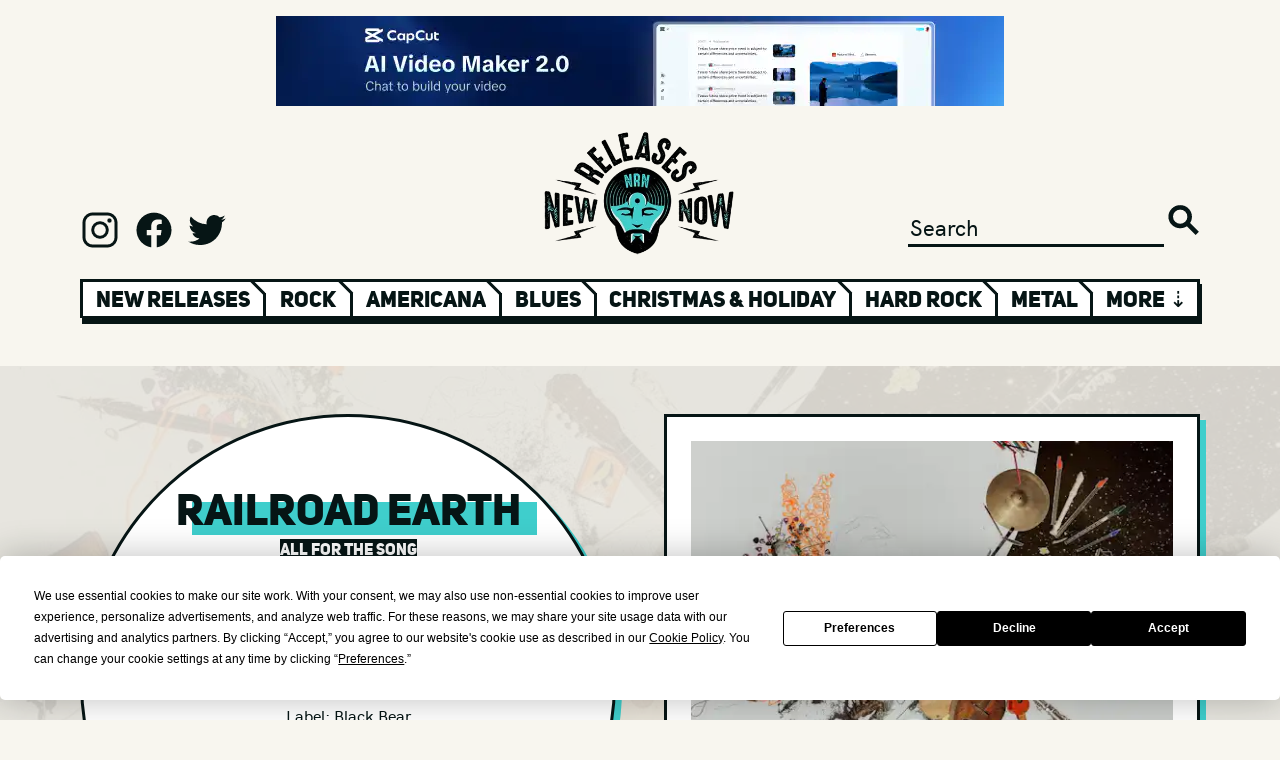

--- FILE ---
content_type: text/html; charset=UTF-8
request_url: https://www.newreleasesnow.com/album/railroad-earth-all-for-the-song
body_size: 18226
content:

<!doctype html>
<html lang="en-US">
<head>
    <meta http-equiv="X-UA-Compatible" content="IE=edge"/>
<meta charset="utf-8"/>
<meta name="viewport" content="width=device-width, initial-scale=1">

<link rel="apple-touch-icon" sizes="180x180" href="/assets/favicon/apple-touch-icon.png">
<link rel="icon" type="image/png" sizes="32x32" href="/assets/favicon/favicon-32x32.png">
<link rel="icon" type="image/png" sizes="16x16" href="/assets/favicon/favicon-16x16.png">
<link rel="manifest" href="/assets/favicon/site.webmanifest">
<link rel="mask-icon" href="/assets/favicon/safari-pinned-tab.svg" color="#5bbad5">
<link rel="shortcut icon" href="/assets/favicon/favicon.ico">
<meta name="msapplication-TileColor" content="#da532c">
<meta name="msapplication-config" content="/assets/favicon/browserconfig.xml">
<meta name="theme-color" content="#ffffff">

<link rel="preload" href="/assets/fonts/hkgrotesk-medium-webfont.woff2" as="font" type="font/woff2" crossorigin>
<link rel="preload" href="/assets/fonts/hkgrotesk-semibold-webfont.woff2" as="font" type="font/woff2" crossorigin>
<link rel="preload" href="/assets/fonts/uni_sans_heavy-webfont.woff2" as="font" type="font/woff2" crossorigin>
<link rel="preload" href="/assets/fonts/uni_sans_heavy_italic-webfont.woff2" as="font" type="font/woff2" crossorigin>




                        <link
            rel="preload"
            as="image"
            href="https://newreleasesnow.imgix.net/railroad-earth-all-for-the-song.jpg?auto=format%2Ccompress&amp;fit=max&amp;fp-x=0.5&amp;fp-y=0.5&amp;h=968&amp;ixlib=php-3.3.1&amp;q=25&amp;w=968&amp;s=45faaa5e04b4f40d1f910a36f21e30e5"
        />
    


<!-- Termly custom blocking map -->
<script data-termly-config>
window.TERMLY_CUSTOM_BLOCKING_MAP = {
"open.spotifycdn.com": "essential",
"spotifycdn.com": "essential",
"youtube.com": "essential",
"open.spotify.com": "essential",
"spotify.com": "essential",
}
</script>

<script type="text/javascript" src="https://app.termly.io/embed.min.js" data-auto-block="on" data-website-uuid="7688693b-fb62-4f80-b463-d017170a89b5"></script>


<!-- Outbrain Script -->



<style>
    [v-cloak] {display: none !important;}
        @media (hover:hover) and (pointer:fine){.sideways-scroll::-webkit-scrollbar{width:0;height:2rem}.sideways-scroll::-webkit-scrollbar-track:horizontal{background:#061515;border:3px solid #061515}.sideways-scroll::-webkit-scrollbar-thumb:horizontal{background:#fff;border:3px solid #061515}.sideways-scroll::-webkit-scrollbar-thumb:horizontal:hover{background:#3fcecc}.sideways-scroll::-webkit-scrollbar-button:end:increment,.sideways-scroll::-webkit-scrollbar-button:start:decrement{display:block}.sideways-scroll::-webkit-scrollbar-button:horizontal:end:decrement,.sideways-scroll::-webkit-scrollbar-button:horizontal:start:increment{display:none}.sideways-scroll::-webkit-scrollbar-button:horizontal:increment{display:block;background:url('/assets/images/scroll-arrow-right.png') #fff no-repeat;background-size:2rem 2rem;width:2rem;height:2rem;background-position:center center}.sideways-scroll::-webkit-scrollbar-button:horizontal:decrement{display:block;background:url('/assets/images/scroll-arrow-left.png') #fff no-repeat;background-size:2rem 2rem;width:2rem;height:2rem;background-position:center center}}</style>
<style>@charset "UTF-8";:root{--blue:#007bff;--indigo:#6610f2;--purple:#6f42c1;--pink:#e83e8c;--red:#dc3545;--orange:#fd7e14;--yellow:#ffc107;--green:#28a745;--teal:#20c997;--cyan:#17a2b8;--white:#fff;--gray:#6c757d;--gray-dark:#343a40;--primary:#007bff;--secondary:#6c757d;--success:#28a745;--info:#17a2b8;--warning:#ffc107;--danger:#dc3545;--light:#f8f9fa;--dark:#343a40;--breakpoint-xs:0;--breakpoint-sm:576px;--breakpoint-md:768px;--breakpoint-lg:992px;--breakpoint-xl:1200px;--font-family-sans-serif:-apple-system,BlinkMacSystemFont,"Segoe UI",Roboto,"Helvetica Neue",Arial,"Noto Sans","Liberation Sans",sans-serif,"Apple Color Emoji","Segoe UI Emoji","Segoe UI Symbol","Noto Color Emoji";--font-family-monospace:SFMono-Regular,Menlo,Monaco,Consolas,"Liberation Mono","Courier New",monospace}*,:after,:before{box-sizing:border-box}html{font-family:sans-serif;line-height:1.15;-webkit-text-size-adjust:100%}article,aside,header,main,nav,section{display:block}body{margin:0;font-family:-apple-system,BlinkMacSystemFont,Segoe UI,Roboto,Helvetica Neue,Arial,Noto Sans,Liberation Sans,sans-serif,"Apple Color Emoji","Segoe UI Emoji",Segoe UI Symbol,"Noto Color Emoji";font-size:1rem;font-weight:400;line-height:1.5;color:#212529;text-align:left;background-color:#fff}hr{box-sizing:content-box;height:0;overflow:visible}h1,h2{margin-top:0;margin-bottom:.5rem}p{margin-top:0;margin-bottom:1rem}ol{margin-top:0;margin-bottom:1rem}a{color:#007bff;text-decoration:none;background-color:transparent}img{vertical-align:middle;border-style:none}button{border-radius:0}button,input{margin:0;font-family:inherit;font-size:inherit;line-height:inherit}button,input{overflow:visible}button{text-transform:none}[type=submit],button{-webkit-appearance:button}[type=submit]::-moz-focus-inner,button::-moz-focus-inner{padding:0;border-style:none}[type=search]{outline-offset:-2px;-webkit-appearance:none}[type=search]::-webkit-search-decoration{-webkit-appearance:none}::-webkit-file-upload-button{font:inherit;-webkit-appearance:button}h1,h2{margin-bottom:.5rem;font-weight:500;line-height:1.2}h1{font-size:2.5rem}h2{font-size:2rem}hr{margin-top:1rem;margin-bottom:1rem;border:0;border-top:1px solid rgba(0,0,0,.1)}.list-unstyled{padding-left:0;list-style:none}.container,.container-fluid{width:100%;padding-right:15px;padding-left:15px;margin-right:auto;margin-left:auto}@media (min-width:576px){.container{max-width:540px}}@media (min-width:768px){.container{max-width:720px}}@media (min-width:992px){.container{max-width:960px}}@media (min-width:1200px){.container{max-width:1140px}}.row{display:flex;flex-wrap:wrap;margin-right:-15px;margin-left:-15px}.no-gutters{margin-right:0;margin-left:0}.no-gutters>.col,.no-gutters>[class*=col-]{padding-right:0;padding-left:0}.col,.col-10,.col-12,.col-2,.col-3,.col-4,.col-6,.col-8,.col-sm,.col-sm-4,.col-sm-5,.col-sm-6,.col-sm-7,.col-sm-auto{position:relative;width:100%;padding-right:15px;padding-left:15px}.col{flex-basis:0;flex-grow:1;max-width:100%}.col-2{flex:0 0 16.66666667%;max-width:16.66666667%}.col-3{flex:0 0 25%;max-width:25%}.col-4{flex:0 0 33.33333333%;max-width:33.33333333%}.col-6{flex:0 0 50%;max-width:50%}.col-8{flex:0 0 66.66666667%;max-width:66.66666667%}.col-10{flex:0 0 83.33333333%;max-width:83.33333333%}.col-12{flex:0 0 100%;max-width:100%}@media (min-width:576px){.col-sm{flex-basis:0;flex-grow:1;max-width:100%}.col-sm-auto{flex:0 0 auto;width:auto;max-width:100%}.col-sm-4{flex:0 0 33.33333333%;max-width:33.33333333%}.col-sm-5{flex:0 0 41.66666667%;max-width:41.66666667%}.col-sm-6{flex:0 0 50%;max-width:50%}.col-sm-7{flex:0 0 58.33333333%;max-width:58.33333333%}}.modal{position:fixed;top:0;left:0;z-index:1050;display:none;width:100%;height:100%;overflow:hidden;outline:0}.modal-dialog{position:relative;width:auto;margin:.5rem}.modal.fade .modal-dialog{transform:translateY(-50px)}.modal-dialog-centered{display:flex;align-items:center;min-height:calc(100% - 1rem)}.modal-dialog-centered:before{display:block;height:calc(100vh - 1rem);height:-webkit-min-content;height:-moz-min-content;height:min-content;content:""}.modal-content{position:relative;display:flex;flex-direction:column;width:100%;background-color:#fff;background-clip:padding-box;border:1px solid rgba(0,0,0,.2);border-radius:.3rem;outline:0}.modal-backdrop{position:fixed;top:0;left:0;z-index:1040;width:100vw;height:100vh;background-color:#000}@media (min-width:576px){.modal-dialog{max-width:500px;margin:1.75rem auto}.modal-dialog-centered{min-height:calc(100% - 3.5rem)}.modal-dialog-centered:before{height:calc(100vh - 3.5rem);height:-webkit-min-content;height:-moz-min-content;height:min-content}}.d-none{display:none!important}.d-inline{display:inline!important}.d-inline-block{display:inline-block!important}.d-block{display:block!important}.d-flex{display:flex!important}@media (min-width:576px){.d-sm-none{display:none!important}.d-sm-block{display:block!important}.d-sm-flex{display:flex!important}}@media (min-width:768px){.d-md-none{display:none!important}.d-md-flex{display:flex!important}}@media (min-width:992px){.d-lg-none{display:none!important}.d-lg-block{display:block!important}}.flex-row{flex-direction:row!important}.justify-content-start{justify-content:flex-start!important}.justify-content-end{justify-content:flex-end!important}.justify-content-center{justify-content:center!important}.align-items-end{align-items:flex-end!important}.align-items-center{align-items:center!important}.overflow-hidden{overflow:hidden!important}.position-relative{position:relative!important}.position-absolute{position:absolute!important}.w-100{width:100%!important}.h-100{height:100%!important}.h-auto{height:auto!important}.mr-0{margin-right:0!important}.ml-0{margin-left:0!important}.m-1{margin:.25rem!important}.mt-1{margin-top:.25rem!important}.mt-2{margin-top:.5rem!important}.mt-3{margin-top:1rem!important}.mt-4{margin-top:1.5rem!important}.mr-4{margin-right:1.5rem!important}.mb-4{margin-bottom:1.5rem!important}.mt-5,.my-5{margin-top:3rem!important}.mb-5,.my-5{margin-bottom:3rem!important}.p-0{padding:0!important}.pr-0{padding-right:0!important}.pl-0{padding-left:0!important}.pt-1{padding-top:.25rem!important}.pt-2{padding-top:.5rem!important}.pb-2{padding-bottom:.5rem!important}.px-3{padding-right:1rem!important}.px-3{padding-left:1rem!important}.p-4{padding:1.5rem!important}.py-4{padding-top:1.5rem!important}.py-4{padding-bottom:1.5rem!important}.pl-4{padding-left:1.5rem!important}.py-5{padding-top:3rem!important}.pb-5,.py-5{padding-bottom:3rem!important}.mt-auto{margin-top:auto!important}.mx-auto{margin-right:auto!important}.mx-auto{margin-left:auto!important}@media (min-width:576px){.mt-sm-0,.my-sm-0{margin-top:0!important}.my-sm-0{margin-bottom:0!important}.ml-sm-2{margin-left:.5rem!important}.mr-sm-4{margin-right:1.5rem!important}.mt-sm-5{margin-top:3rem!important}.mb-sm-5{margin-bottom:3rem!important}.pr-sm-4{padding-right:1.5rem!important}.pl-sm-4{padding-left:1.5rem!important}.py-sm-5{padding-top:3rem!important}.pr-sm-5{padding-right:3rem!important}.py-sm-5{padding-bottom:3rem!important}}.text-center{text-align:center!important}.invisible{visibility:hidden!important}@font-face{font-family:uni_sansheavy_italic_caps;src:url(/assets/fonts/uni_sans_heavy_italic-webfont.woff2) format("woff2"),url(/assets/fonts/uni_sans_heavy_italic-webfont.woff) format("woff");font-weight:400;font-style:normal;font-display:swap}@font-face{font-family:uni_sansheavy_caps;src:url(/assets/fonts/uni_sans_heavy-webfont.woff2) format("woff2"),url(/assets/fonts/uni_sans_heavy-webfont.woff) format("woff");font-weight:400;font-style:normal;font-display:swap}@font-face{font-family:hk_groteskmedium;src:url(/assets/fonts/hkgrotesk-medium-webfont.woff2) format("woff2"),url(/assets/fonts/hkgrotesk-medium-webfont.woff) format("woff");font-weight:400;font-style:normal;font-display:swap}html{font-size:12px;overflow-x:hidden;margin-left:calc(100vw - 100%);margin-right:0}@media (min-width:768px){html{font-size:13px}}@media (min-width:992px){html{font-size:14px}}@media (min-width:1200px){html{font-size:16px}}body{overflow-x:hidden;width:100%;height:100%;margin:0;padding:0;margin-top:0!important;position:relative!important}main{position:relative}button,h1,h2,p{margin-bottom:0!important;margin-top:0!important}p{margin-top:1rem!important}p:first-child{margin-top:0!important}a{color:inherit;text-decoration:none}@media (min-width:1200px){.container{max-width:1200px!important;padding:0 40px}}@media (min-width:992px){.container{max-width:1200px!important;padding:0 40px}}@media (min-width:768px){.container{max-width:1200px!important;padding:0 40px}}@media (min-width:576px){.container{max-width:1200px!important;padding:0 40px}}body{font-family:hk_groteskmedium,sans-serif;background:#f8f6ef;color:#061515;font-size:1.0125rem}p{font-size:1.0125rem}.btn{font-family:uni_sansheavy_caps,sans-serif}.medium-font,.medium-font p{font-size:1.35rem}.small-font{font-size:1.0125rem}.xlarge-heading{font-size:3.6rem}.large-heading{font-size:2.7rem}.medium-heading{font-size:2.025rem}.small-heading{font-size:1.35rem}.xsmall-heading{font-size:1.0125rem}.uni-font,h1,h2{font-family:uni_sansheavy_caps,sans-serif}.uni-italic-font{font-family:uni_sansheavy_italic_caps,sans-serif}.white-color{color:#fff}.black-color{color:#061515}.blue-color{color:#3fcecc}.white-bg{background:#fff}.black-bg{background:#061515}.blue-bg{background:#3fcecc}.width-fit{width:fit-content}.black-bg-font{line-height:1.3rem;display:block;background:#061515;color:#fff;width:fit-content;height:fit-content}.blue-highlight-font-wrap{position:relative;display:inline-block}.blue-highlight-font-wrap>:first-child{display:block;position:relative;z-index:2}.blue-highlight-font-wrap:after{content:"";background:#3fcecc;width:100%;height:65%;position:absolute;left:1rem;top:35%;z-index:1}.xlarge-heading.blue-highlight-font-wrap:after{height:60%;left:2%;top:35%}.border-black{border:3px solid #061515}.border-blue{border:3px solid #3fcecc}.shadow-wrap{position:relative;display:inline-block;vertical-align:top}.shadow-wrap a,.shadow-wrap button,.shadow-wrap span{display:block;position:relative;z-index:10}.shadow-wrap:after{content:"";background:#061515;width:100%;height:100%;position:absolute;left:.25rem;top:.25rem;z-index:1}.btn{border:none;border-radius:0;display:inline-block;line-height:1.5rem;padding:.7rem 1.5rem;text-align:center}.btn-primary{font-size:1.35rem;background:#3fcecc;color:#061515}.mr-0{margin-right:0!important}.ml-0{margin-left:0!important}.m-1{margin:.25rem!important}.mt-1{margin-top:.25rem!important}.mt-2{margin-top:.5rem!important}.mt-3{margin-top:1rem!important}.mt-4{margin-top:1.5rem!important}.mr-4{margin-right:1.5rem!important}.mb-4{margin-bottom:1.5rem!important}.mt-5{margin-top:3rem!important}.mb-5{margin-bottom:3rem!important}.my-5{margin-top:3rem!important;margin-bottom:3rem!important}.mt-6{margin-top:4.5rem!important}.mt-7{margin-top:6rem!important}.p-0{padding:0!important}.pr-0{padding-right:0!important}.pl-0{padding-left:0!important}.pt-1{padding-top:.25rem!important}.pt-2{padding-top:.5rem!important}.pb-2{padding-bottom:.5rem!important}.px-3{padding-right:1rem!important;padding-left:1rem!important}.p-4{padding:1.5rem!important}.pl-4{padding-left:1.5rem!important}.py-4{padding-top:1.5rem!important;padding-bottom:1.5rem!important}.pb-5{padding-bottom:3rem!important}.py-5{padding-top:3rem!important;padding-bottom:3rem!important}.mt-auto{margin-top:auto!important}.mx-auto{margin-right:auto!important;margin-left:auto!important}@media (min-width:576px){.mt-sm-0{margin-top:0!important}.my-sm-0{margin-top:0!important;margin-bottom:0!important}.ml-sm-2{margin-left:.5rem!important}.mr-sm-4{margin-right:1.5rem!important}.mt-sm-5{margin-top:3rem!important}.mb-sm-5{margin-bottom:3rem!important}.mt-sm-6{margin-top:4.5rem!important}.pr-sm-4{padding-right:1.5rem!important}.pl-sm-4{padding-left:1.5rem!important}.pr-sm-5{padding-right:3rem!important}.py-sm-5{padding-top:3rem!important;padding-bottom:3rem!important}}@media (min-width:768px){.mt-md-7{margin-top:6rem!important}}@keyframes sprigSpin{0%{transform:translate(-50%) rotate(0)}to{transform:translate(-50%) rotate(360deg)}}.sprig-preview:before{content:"";position:absolute;left:50%;top:20rem;transform:translate(-50%);border:1rem solid #000;border-top:1rem solid #3fcecc;border-radius:50%;width:8rem;height:8rem;animation:sprigSpin 2s linear infinite;z-index:1}@media (max-width:575.98px){.sprig-preview:before{top:153px;border:.53rem solid #000;border-top:.53rem solid #3fcecc;width:4rem;height:4rem}}.heading-one .xlarge-heading{margin-top:-.7rem}.heading-one .vince-head{background-image:url(/assets/images/logo-head.png);background-repeat:no-repeat;background-size:contain;height:5.3rem;width:4rem;display:inline-block;margin-right:.7rem}@media (max-width:575.98px){.heading .xlarge-heading{font-size:2.025rem}.heading .small-heading{font-size:1.0125rem}.heading-one .vince-head{height:4rem;width:3rem}.heading-one .small-heading{margin-bottom:-.6rem}.vinces-recommendations .heading .xlarge-heading{font-size:1.62rem}.vinces-recommendations .heading .small-heading{margin-bottom:-1rem}}@media (min-width:576px) and (max-width:767.98px){.heading .xlarge-heading{font-size:2.7rem}.heading-one .vince-head{height:4rem;width:3rem}.vinces-recommendations .heading .small-heading{margin-bottom:-.4rem}}@media (min-width:768px) and (max-width:991.98px){.vinces-recommendations .heading .xlarge-heading{font-size:2.7rem}.vinces-recommendations .heading .small-heading{margin-bottom:-.4rem}}.ad{width:100%;max-width:min(728px,100%);height:calc((100vw - 80px) * .123626373626374);max-height:90px}.ad img{width:100%;height:100%!important}header .logo{width:12rem;height:auto}header input{border:0 none;outline:0;background:0 0;-webkit-appearance:none;color:#061515;border-bottom:3px solid #061515}header .search-button{border:0 none;outline:0;-webkit-appearance:none;width:2rem;height:2rem;background:url(/assets/images/search.svg) no-repeat;background-size:contain}header .social a{display:inline-block;width:2.5rem;height:2.5rem;margin-right:.6rem}header .social a.instagram{background:url(/assets/images/logo-instagram.svg) no-repeat;background-size:contain}header .social a.facebook{background:url(/assets/images/logo-facebook.svg) no-repeat;background-size:contain}header .social a.twitter{background:url(/assets/images/logo-twitter.svg) no-repeat;background-size:contain}header .genre-wrap{opacity:0}header .genre-wrap .genre-shadow{top:.35rem;left:.15rem;width:100%;height:100%}header .genre-wrap .genre-nav{overflow:hidden;height:2.45rem}header .genre-wrap .genre-nav .col{position:relative;padding:.08rem .8rem;border:3px solid #061515;border-bottom:.65rem;border-right:none;white-space:nowrap}header .genre-wrap .genre-nav .col:before{content:"";height:.7rem;width:3px;background-color:#fff;position:absolute;top:0;left:-3px}header .genre-wrap .genre-nav .col.genre:after{content:"";width:1.5rem;height:1.2rem;background:0 0;border-left:3px solid #061515;position:absolute;top:-.75rem;right:-.9rem;transform:rotate(315deg);z-index:100}header .genre-wrap .genre-nav .col.first-col:before{display:none}header .genre-wrap .genre-nav .col a,header .genre-wrap .genre-nav .col span{position:relative;z-index:10}header .genre-wrap .genre-nav .col a{color:#061515}header .genre-wrap .genre-nav .col .blue{width:90%;height:60%;text-align:center;background:#3fcecc;position:absolute;margin-left:auto;margin-right:auto;top:.5rem;left:5%;display:none}#show-more{border-right:3px solid #061515}@media (max-width:575.98px){header .genre-wrap{opacity:1}.ad{height:calc((100vw - 30px) * .123626373626374)}header .social a{width:1.5rem;height:1.5rem;margin-right:.6rem}header .genre-wrap .genre-nav{overflow:hidden;height:2.85rem}header .genre-wrap .genre-nav .col{padding-top:.28rem;padding-bottom:.28rem}header .genre-wrap .genre-nav .col:before{height:.62rem}}@media (max-width:767.98px){header .social a{width:2rem;height:2rem;margin-right:.6rem}}@media (max-width:991.98px){header input{width:80%}}section.releases .container-fluid{overflow-x:auto;overflow-y:hidden;white-space:nowrap}.mailing-list{position:relative;margin-top:max(-50vw,-41.875rem);width:100%}.release-page.mailing-list{margin-top:max(-20vw,-16.75rem)}.mailing-list .container-fluid{max-width:1340px}.mailing-list .blue-col{border:3px solid #3fcecc;border-bottom:none;border-right:none;padding:0}.mailing-list .blue-col:last-child{border-right:3px solid #3fcecc}.mailing-list .input-col{border:3px solid #3fcecc;border-top:none;border-right:none}.mailing-list input.email{border:0 none;outline:0;background:0 0;-webkit-appearance:none;color:#3fcecc;border-bottom:3px solid #3fcecc;width:100%}.mailing-list .submit{background:#3fcecc;border:none;color:#fff;padding:0;border-top:3px solid #3fcecc}.mailing-list.mobile .col-2:before{content:"";display:block;padding-top:100%}.mailing-list.mobile .blue-col:last-child{border-right:3px solid #3fcecc}.mailing-list.mobile .col-2:before{content:"";display:block;padding-top:100%}.mailing-list.mobile .col-10:before{content:"";display:block;padding-top:40%}.mailing-list.mobile .col-8:before{content:"";display:block;padding-top:25%}.mailing-list.mobile .double-col:before{border-bottom:3px solid #3fcecc}.mailing-list.mobile .row:last-child .blue-col{border-bottom:3px solid #3fcecc}.mailing-list.mobile .col-8{border-top:3px solid #3fcecc}.book-nrn .container-fluid{padding:6rem 0}.book-nrn.mobile .row{border-bottom:none}.picks-board{z-index:2}.picks-board .container-fluid{max-width:1340px}.picks-board .picks-3d-wrap{--width:40rem;--height:6.25rem;--outline:.75rem;--translate:.375rem;--skew-angle:45deg}.picks-board.vinces-recommendations .picks-3d-wrap{--width:58rem}.picks-board .picks-3d-wrap .flex-row{display:flex;flex-direction:row}.picks-board .picks-3d-wrap .box{width:var(--width);height:var(--height)}.picks-board .picks-3d-wrap .bottom-outline{width:var(--width);height:var(--outline);border-top-width:0!important;transform:skew(var(--skew-angle)) translate(var(--translate))}.picks-board .picks-3d-wrap .right-outline{height:var(--height);width:var(--outline);border-left-width:0!important;border-bottom-width:0!important;transform:skew(0,var(--skew-angle)) translateY(var(--translate))}.picks-board .board-bg-mobile{background:url(/assets/images/cross-bg.jpg) repeat top center;background-size:9.5rem}@media (max-width:575.98px){.picks-board .picks-3d-wrap,.picks-board.vinces-recommendations .picks-3d-wrap{--width:calc(100vw - 40px)}}@media (min-width:576px) and (max-width:767.98px){.picks-board .picks-3d-wrap{--width:32rem}.picks-board.vinces-recommendations .picks-3d-wrap{--width:43rem}}@media (min-width:768px) and (max-width:991.98px){.picks-board.vinces-recommendations .picks-3d-wrap{--width:48rem}}.spotify-wrap .spotify-circle{overflow:hidden;top:-10%;left:-10%;width:120%;margin-left:auto;margin-right:auto;background-color:#061515;border-radius:50%;-moz-border-radius:50%;-webkit-border-radius:50%;position:absolute}.spotify-wrap .spotify-circle:before{content:"";display:block;padding-top:100%}.spotify-wrap .spotify-shadow{width:100%;height:100%;top:.5rem;left:.5rem;background-color:#061515;position:absolute}.spotify-wrap .spotify-content{position:relative;z-index:2;width:100%}.spotify-wrap .spotify-content .inner{border:6px solid #3fcecc;display:block;padding-bottom:100%;overflow:hidden;position:relative;min-height:364px}.release-header .vinyl-container{background-size:cover!important}.release-header .vinyl-container .layer{opacity:.9;background:#eae8e1;position:absolute;top:0;left:0;width:100%;height:100%}.release-header .vinyl-container .vinyl-circle,.release-header .vinyl-container .vinyl-circle-shadow{top:0;left:0;width:100%;margin-left:auto;margin-right:auto;background-color:#fff;border:3px solid #061515;border-radius:50%;-moz-border-radius:50%;-webkit-border-radius:50%;position:absolute}.release-header .vinyl-container .vinyl-circle-shadow:before,.release-header .vinyl-container .vinyl-circle:before{content:"";display:block;padding-top:100%}.release-header .vinyl-container .vinyl-circle-shadow{top:.4rem;left:.4rem;background-color:#3fcecc;border:none}.release-header .vinyl-container .vinyl-text{z-index:2;position:relative}.release-header .vinyl-container .vinyl-text hr{width:60%;border:2px solid #061515}.release-header .vinyl-container .vinyl-text .btn-primary{height:auto;font-size:inherit}.release-header .vinyl-container .vinyl-sleeve-shadow{width:100%;height:100%;top:.4rem;left:.4rem;background-color:#3fcecc;position:absolute}.release-header .vinyl-container .vinyl-sleeve{position:relative;z-index:3}.release-main .pitch p{line-height:2.0475rem}@media (max-width:575.98px){.release-header .vinyl-container .vinyl-circle{position:relative}.release-header .vinyl-container .vinyl-text{position:absolute}.release-header .vinyl-container .sleeve-col{margin-top:-7rem!important}}.signup-modal .modal-content{background:0 0;border:none}.signup-modal .modal-dialog{max-width:37.5rem}.signup-modal .modal-content .signup-circle{position:relative;width:100%;margin-left:auto;margin-right:auto;background-color:#fff;border:3px solid #061515;border-radius:50%;-moz-border-radius:50%;-webkit-border-radius:50%}.signup-modal .modal-content .signup-circle:before{content:"";display:block;padding-top:100%}.signup-modal .modal-content .signup-text{position:absolute;top:0;left:0}.signup-modal .modal-content .signup-text .no-thanks{color:#061515;text-decoration:underline}.signup-modal .modal-content .signup-text input{border:none;border-bottom:3px solid #061515}.signup-modal .modal-content .logo{width:12rem;height:auto}.modal-backdrop{opacity:0}@media (max-width:575.98px){.signup-modal .modal-dialog{max-width:inherit}.signup-modal .modal-content .large-heading{font-size:2.475rem}.signup-modal .modal-content .logo{width:10rem;height:auto}}@media (min-width:576px) and (max-width:767.98px){.signup-modal .modal-dialog{max-width:35rem}}</style>
<script type="module">!function(){const e=document.createElement("link").relList;if(!(e&&e.supports&&e.supports("modulepreload"))){for(const e of document.querySelectorAll('link[rel="modulepreload"]'))r(e);new MutationObserver((e=>{for(const o of e)if("childList"===o.type)for(const e of o.addedNodes)if("LINK"===e.tagName&&"modulepreload"===e.rel)r(e);else if(e.querySelectorAll)for(const o of e.querySelectorAll("link[rel=modulepreload]"))r(o)})).observe(document,{childList:!0,subtree:!0})}function r(e){if(e.ep)return;e.ep=!0;const r=function(e){const r={};return e.integrity&&(r.integrity=e.integrity),e.referrerpolicy&&(r.referrerPolicy=e.referrerpolicy),"use-credentials"===e.crossorigin?r.credentials="include":"anonymous"===e.crossorigin?r.credentials="omit":r.credentials="same-origin",r}(e);fetch(e.href,r)}}();</script>
<script>!function(){var e=document.createElement("script");if(!("noModule"in e)&&"onbeforeload"in e){var t=!1;document.addEventListener("beforeload",(function(n){if(n.target===e)t=!0;else if(!n.target.hasAttribute("nomodule")||!t)return;n.preventDefault()}),!0),e.type="module",e.src=".",document.head.appendChild(e),e.remove()}}();</script>
<script src="https://www.newreleasesnow.com/dist/assets/polyfills-legacy.e5e2a425.js" nomodule onload="e=new CustomEvent(&#039;vite-script-loaded&#039;, {detail:{path: &#039;vite/legacy-polyfills&#039;}});document.dispatchEvent(e);"></script>
<script type="module" src="https://www.newreleasesnow.com/dist/assets/app.88302e5c.js" crossorigin onload="e=new CustomEvent(&#039;vite-script-loaded&#039;, {detail:{path: &#039;src/js/app.ts&#039;}});document.dispatchEvent(e);"></script>
<link href="https://www.newreleasesnow.com/dist/assets/app.ccfc737c.css" rel="stylesheet" media="print" onload="this.media=&#039;all&#039;">
<script src="https://www.newreleasesnow.com/dist/assets/app-legacy.4c3429b3.js" nomodule onload="e=new CustomEvent(&#039;vite-script-loaded&#039;, {detail:{path: &#039;src/js/app-legacy.ts&#039;}});document.dispatchEvent(e);"></script>

<script async src="https://pagead2.googlesyndication.com/pagead/js/adsbygoogle.js?client=ca-pub-2386409187436273"
        crossorigin="anonymous"></script>
<title>Railroad Earth, All For The Song New Music, Songs, &amp; Albums, 2026</title>
<script>window.dataLayer = window.dataLayer || [];
function gtag(){dataLayer.push(arguments)};
gtag('js', new Date());
gtag('config', 'G-B5X7DRBN74', {'send_page_view': true,'anonymize_ip': false,'link_attribution': false,'allow_display_features': false});
</script><meta name="generator" content="SEOmatic">
<meta name="keywords" content="best new albums,best songs,top new songs,hot new songs,songs of 2021,discover new music,find new music,new songs,new music,new cd releases,new music releases,new releases now,2021 albums,2021 cds,top songs,hot songs,All For The Song,Railroad Earth">
<meta name="description" content="Listen to All For The Song by Railroad Earth - a new album (release date: July 8, 2022 @ New Releases Now">
<meta name="referrer" content="no-referrer-when-downgrade">
<meta name="robots" content="all">
<meta content="newreleasesnow" property="fb:profile_id">
<meta content="en_US" property="og:locale">
<meta content="New Releases Now" property="og:site_name">
<meta content="music.album" property="og:type">
<meta content="https://www.newreleasesnow.com/album/railroad-earth-all-for-the-song" property="og:url">
<meta content="New Releases Now | Railroad Earth, All For The Song New Music, Songs,…" property="og:title">
<meta content="Listen to All For The Song by Railroad Earth - a new album (release date: July 8, 2022 @ New Releases Now" property="og:description">
<meta content="https://s3.us-west-2.amazonaws.com/assets.newreleasesnow.com/artwork/_1200x630_crop_center-center_82_none/railroad-earth-all-for-the-song.jpg?mtime=1657133224" property="og:image">
<meta content="1200" property="og:image:width">
<meta content="630" property="og:image:height">
<meta content="Artwork for All For The Song by Railroad Earth" property="og:image:alt">
<meta content="https://www.facebook.com/newreleasesnow" property="og:see_also">
<meta content="https://twitter.com/newreleasesnow" property="og:see_also">
<meta name="twitter:card" content="summary">
<meta name="twitter:site" content="@NewReleasesNow">
<meta name="twitter:creator" content="@NewReleasesNow">
<meta name="twitter:title" content="New Releases Now | Railroad Earth, All For The Song New Music, Songs,…">
<meta name="twitter:description" content="Listen to All For The Song by Railroad Earth - a new album (release date: July 8, 2022 @ New Releases Now">
<meta name="twitter:image" content="https://s3.us-west-2.amazonaws.com/assets.newreleasesnow.com/artwork/_800x800_crop_center-center_82_none/railroad-earth-all-for-the-song.jpg?mtime=1657133224">
<meta name="twitter:image:width" content="800">
<meta name="twitter:image:height" content="800">
<meta name="twitter:image:alt" content="Artwork for All For The Song by Railroad Earth">
<link href="https://www.newreleasesnow.com/album/railroad-earth-all-for-the-song" rel="canonical">
<link href="https://www.newreleasesnow.com/" rel="home">
<link type="text/plain" href="https://www.newreleasesnow.com/humans.txt" rel="author"></head>


<body class="default"><script async src="https://www.googletagmanager.com/gtag/js?id=G-B5X7DRBN74"></script>

<!--[if IE]>
<style>.browserupgrade { position:relative; padding:2.5rem 0; background:red; text-align:center; font-size:2rem; font-weight:bold; margin:0!important; }</style>
<p class="browserupgrade">You are using an <strong>outdated</strong> browser. Please <a class="text-decoration-underline" href="http://browsehappy.com/" rel="nofollow">upgrade your browser</a> to improve your experience.</p>
<![endif]-->




    <div class="container ads mt-3 mb-4">
        <div class="col">

                                            <div class="row advert invisible">
                    <a class="ad mx-auto d-block" href="https://capcutaffiliateprogram.pxf.io/c/3585897/3743296/22474" target="_blank">
                                                                                    
    
                        
        
                
                                                                
        
                
        
                            <img class="h-auto" src="https://ads-newreleasesnow.imgix.net/Capcut-3-011526.png?auto=format%2Ccompress&amp;fit=max&amp;fp-x=0.5&amp;fp-y=0.5&amp;ixlib=php-3.3.1&amp;q=25&amp;w=20&amp;s=6f2514a7c5e94d4c437295aff89e62e0" srcset="https://ads-newreleasesnow.imgix.net/Capcut-3-011526.png?auto=format%2Ccompress&amp;fit=max&amp;fp-x=0.5&amp;fp-y=0.5&amp;ixlib=php-3.3.1&amp;q=25&amp;w=20&amp;s=6f2514a7c5e94d4c437295aff89e62e0 20w, https://ads-newreleasesnow.imgix.net/Capcut-3-011526.png?auto=format%2Ccompress&amp;fit=max&amp;fp-x=0.5&amp;fp-y=0.5&amp;ixlib=php-3.3.1&amp;q=25&amp;w=100&amp;s=f80a3b2a4a8d338743cfc4ee7bb5776e 100w, https://ads-newreleasesnow.imgix.net/Capcut-3-011526.png?auto=format%2Ccompress&amp;fit=max&amp;fp-x=0.5&amp;fp-y=0.5&amp;ixlib=php-3.3.1&amp;q=25&amp;w=200&amp;s=b251fe73713ed5ca517b7cf98f7d7242 200w, https://ads-newreleasesnow.imgix.net/Capcut-3-011526.png?auto=format%2Ccompress&amp;fit=max&amp;fp-x=0.5&amp;fp-y=0.5&amp;ixlib=php-3.3.1&amp;q=25&amp;w=300&amp;s=4ee38680a98cf751865eca137d0b2a1f 300w, https://ads-newreleasesnow.imgix.net/Capcut-3-011526.png?auto=format%2Ccompress&amp;fit=max&amp;fp-x=0.5&amp;fp-y=0.5&amp;ixlib=php-3.3.1&amp;q=25&amp;w=400&amp;s=b145b0d8ad168544f5b1599634bafc50 400w, https://ads-newreleasesnow.imgix.net/Capcut-3-011526.png?auto=format%2Ccompress&amp;fit=max&amp;fp-x=0.5&amp;fp-y=0.5&amp;ixlib=php-3.3.1&amp;q=25&amp;w=500&amp;s=ad609afd04873170a3412720535f8760 500w, https://ads-newreleasesnow.imgix.net/Capcut-3-011526.png?auto=format%2Ccompress&amp;fit=max&amp;fp-x=0.5&amp;fp-y=0.5&amp;ixlib=php-3.3.1&amp;q=25&amp;w=600&amp;s=016ca10b522d829df56b59c1d6838677 600w, https://ads-newreleasesnow.imgix.net/Capcut-3-011526.png?auto=format%2Ccompress&amp;fit=max&amp;fp-x=0.5&amp;fp-y=0.5&amp;ixlib=php-3.3.1&amp;q=25&amp;w=700&amp;s=7c7f33aacc016f09e7f6787fe0c96d63 700w, https://ads-newreleasesnow.imgix.net/Capcut-3-011526.png?auto=format%2Ccompress&amp;fit=max&amp;fp-x=0.5&amp;fp-y=0.5&amp;ixlib=php-3.3.1&amp;q=25&amp;w=800&amp;s=bab3e1611e88ad952106382d84d0bc1c 800w, https://ads-newreleasesnow.imgix.net/Capcut-3-011526.png?auto=format%2Ccompress&amp;fit=max&amp;fp-x=0.5&amp;fp-y=0.5&amp;ixlib=php-3.3.1&amp;q=25&amp;w=900&amp;s=dd91a43a4bef9d06cf641066fb294160 900w, https://ads-newreleasesnow.imgix.net/Capcut-3-011526.png?auto=format%2Ccompress&amp;fit=max&amp;fp-x=0.5&amp;fp-y=0.5&amp;ixlib=php-3.3.1&amp;q=25&amp;w=1000&amp;s=579da26b9481b1032f2e847b81a8b113 1000w, https://ads-newreleasesnow.imgix.net/Capcut-3-011526.png?auto=format%2Ccompress&amp;fit=max&amp;fp-x=0.5&amp;fp-y=0.5&amp;ixlib=php-3.3.1&amp;q=25&amp;w=1100&amp;s=a2b148e0e82f6471350969571c961ed0 1100w, https://ads-newreleasesnow.imgix.net/Capcut-3-011526.png?auto=format%2Ccompress&amp;fit=max&amp;fp-x=0.5&amp;fp-y=0.5&amp;ixlib=php-3.3.1&amp;q=25&amp;w=1200&amp;s=7a07207ceece911f1a7851f93d305410 1200w, https://ads-newreleasesnow.imgix.net/Capcut-3-011526.png?auto=format%2Ccompress&amp;fit=max&amp;fp-x=0.5&amp;fp-y=0.5&amp;ixlib=php-3.3.1&amp;q=25&amp;w=1300&amp;s=d0f2540d9c9c4dbb530a8e7989f21eb3 1300w, https://ads-newreleasesnow.imgix.net/Capcut-3-011526.png?auto=format%2Ccompress&amp;fit=max&amp;fp-x=0.5&amp;fp-y=0.5&amp;ixlib=php-3.3.1&amp;q=25&amp;w=1400&amp;s=2dbfaa866121e44fa5dc8386b3e5d706 1400w, https://ads-newreleasesnow.imgix.net/Capcut-3-011526.png?auto=format%2Ccompress&amp;fit=max&amp;fp-x=0.5&amp;fp-y=0.5&amp;ixlib=php-3.3.1&amp;q=25&amp;w=1500&amp;s=ee56e491913d687c358c03e0558eba25 1500w" width="728" height="90" alt="CapcutAI 011626" sizes="(min-width: 727px) 728px, 92vw">
            
        
                        
                                                        
    

                                                                        </a>
                </div>
            
        </div>
    </div>


<header class="mt-4"
        x-data="header()"
>
    <div class="container">
        <div class="header-top row">

                        <div class="col-3 col-sm-4 d-none d-sm-flex justify-content-start">
                <div class="social mt-auto">
                    <a href="https://www.instagram.com/newreleasesnow/" target="_blank" class="instagram"></a>
                    <a href="https://www.facebook.com/newreleasesnow/" target="_blank" class="facebook"></a>
                    <a href="https://twitter.com/newreleasesnow" target="_blank" class="twitter"></a>
                </div>
            </div>

                        <div class="mobile col-3 d-flex d-sm-none align-items-end">
            </div>

                        <div class="col-6 col-sm-4">
                <div class="text-center">
                    <a href="/">
                        <picture>
                            <source type="image/webp" srcset="/assets/images/header-logo.webp">
                            <img class="logo" width="180" height="117" src="/assets/images/header-logo.png" alt="New Releases Now"/>
                        </picture>
                    </a>
                </div>
            </div>

                        <div class="col-4 d-none d-md-flex justify-content-end">
                <form class="form-inline pb-2 mt-auto" action="https://www.newreleasesnow.com/search">
                    <input type="search" name="q" placeholder="Search" class="medium-font" id="searchInput">
                    <button type="submit" class="search-button d-inlineblock"></button>
                </form>
            </div>

                        <div class="mobile col-3 col-sm-4 d-flex d-md-none justify-content-end align-items-end">
                <a href="/search" class="search-button d-inlineblock"></a>
            </div>

        </div>

        
        <nav class="genre-wrap mt-4 position-relative">
            <div class="genre-shadow position-absolute black-bg"></div>
            <ol class="genre-nav small-heading uni-font row no-gutters list-unstyled">
                                                                                        <li class="white-bg col-8 col col-sm first-col genre text-center active">
                                                                    <a class="d-block w-100 overflow-hidden" href="/">New Releases</a>
                                                                <div class="blue"></div>
                            </li>
                            <li id="show-more"
                                class="white-bg col col-sm-auto col-4 text-center d-flex align-items-center"
                                @click="toggleNav()"
                            >
                                <span class="d-block w-100 overflow-hidden text">More &#8675;</span>
                            </li>
                                                                                        <li class="white-bg col-12 col col-sm genre text-center d-flex align-items-center">
                            <a class="d-block w-100 overflow-hidden" href="https://www.newreleasesnow.com/new-rock-songs">Rock</a>
                            <div class="blue"></div>
                        </li>
                                                                                                    <li class="white-bg col-12 col col-sm genre text-center d-flex align-items-center">
                            <a class="d-block w-100 overflow-hidden" href="https://www.newreleasesnow.com/new-americana-songs">Americana</a>
                            <div class="blue"></div>
                        </li>
                                                                                                    <li class="white-bg col-12 col col-sm genre text-center d-flex align-items-center">
                            <a class="d-block w-100 overflow-hidden" href="https://www.newreleasesnow.com/new-blues-songs">Blues</a>
                            <div class="blue"></div>
                        </li>
                                                                                                    <li class="white-bg col-12 col col-sm genre text-center d-flex align-items-center">
                            <a class="d-block w-100 overflow-hidden" href="https://www.newreleasesnow.com/new-christmas-holiday-songs">Christmas &amp; Holiday</a>
                            <div class="blue"></div>
                        </li>
                                                                                                    <li class="white-bg col-12 col col-sm genre text-center d-flex align-items-center">
                            <a class="d-block w-100 overflow-hidden" href="https://www.newreleasesnow.com/new-hard-rock-songs">Hard Rock</a>
                            <div class="blue"></div>
                        </li>
                                                                                                    <li class="white-bg col-12 col col-sm genre text-center d-flex align-items-center">
                            <a class="d-block w-100 overflow-hidden" href="https://www.newreleasesnow.com/new-metal-songs">Metal</a>
                            <div class="blue"></div>
                        </li>
                                                                                                    <li class="white-bg col-12 col col-sm genre text-center d-flex align-items-center">
                            <a class="d-block w-100 overflow-hidden" href="https://www.newreleasesnow.com/new-alternative-songs">Alternative</a>
                            <div class="blue"></div>
                        </li>
                                                                                                    <li class="white-bg col-12 col col-sm genre text-center d-flex align-items-center">
                            <a class="d-block w-100 overflow-hidden" href="https://www.newreleasesnow.com/new-adult-alternative-songs">Adult Alternative</a>
                            <div class="blue"></div>
                        </li>
                                                                                                    <li class="white-bg col-12 col col-sm genre text-center d-flex align-items-center">
                            <a class="d-block w-100 overflow-hidden" href="https://www.newreleasesnow.com/new-alt-metal-songs">Alt Metal</a>
                            <div class="blue"></div>
                        </li>
                                                                                                    <li class="white-bg col-12 col col-sm genre text-center d-flex align-items-center">
                            <a class="d-block w-100 overflow-hidden" href="https://www.newreleasesnow.com/new-avant-garde-experimental-songs">Avant-garde/Experimental</a>
                            <div class="blue"></div>
                        </li>
                                                                                                    <li class="white-bg col-12 col col-sm genre text-center d-flex align-items-center">
                            <a class="d-block w-100 overflow-hidden" href="https://www.newreleasesnow.com/new-bluegrass-songs">Bluegrass</a>
                            <div class="blue"></div>
                        </li>
                                                                                                    <li class="white-bg col-12 col col-sm genre text-center d-flex align-items-center">
                            <a class="d-block w-100 overflow-hidden" href="https://www.newreleasesnow.com/new-blues-rock-songs">Blues Rock</a>
                            <div class="blue"></div>
                        </li>
                                                                                                    <li class="white-bg col-12 col col-sm genre text-center d-flex align-items-center">
                            <a class="d-block w-100 overflow-hidden" href="https://www.newreleasesnow.com/new-childrens-songs">Childrens</a>
                            <div class="blue"></div>
                        </li>
                                                                                                    <li class="white-bg col-12 col col-sm genre text-center d-flex align-items-center">
                            <a class="d-block w-100 overflow-hidden" href="https://www.newreleasesnow.com/new-christian-songs">Christian</a>
                            <div class="blue"></div>
                        </li>
                                                                                                    <li class="white-bg col-12 col col-sm genre text-center d-flex align-items-center">
                            <a class="d-block w-100 overflow-hidden" href="https://www.newreleasesnow.com/new-classical-songs">Classical</a>
                            <div class="blue"></div>
                        </li>
                                                                                                    <li class="white-bg col-12 col col-sm genre text-center d-flex align-items-center">
                            <a class="d-block w-100 overflow-hidden" href="https://www.newreleasesnow.com/new-classic-rock-songs">Classic Rock</a>
                            <div class="blue"></div>
                        </li>
                                                                                                    <li class="white-bg col-12 col col-sm genre text-center d-flex align-items-center">
                            <a class="d-block w-100 overflow-hidden" href="https://www.newreleasesnow.com/new-club-dance-songs">Club/Dance</a>
                            <div class="blue"></div>
                        </li>
                                                                                                    <li class="white-bg col-12 col col-sm genre text-center d-flex align-items-center">
                            <a class="d-block w-100 overflow-hidden" href="https://www.newreleasesnow.com/new-contemporary-jazz-songs">Contemporary Jazz</a>
                            <div class="blue"></div>
                        </li>
                                                                                                    <li class="white-bg col-12 col col-sm genre text-center d-flex align-items-center">
                            <a class="d-block w-100 overflow-hidden" href="https://www.newreleasesnow.com/new-country-songs">Country</a>
                            <div class="blue"></div>
                        </li>
                                                                                                    <li class="white-bg col-12 col col-sm genre text-center d-flex align-items-center">
                            <a class="d-block w-100 overflow-hidden" href="https://www.newreleasesnow.com/new-dvd-blu-ray-songs">DVD/Blu-ray</a>
                            <div class="blue"></div>
                        </li>
                                                                                                    <li class="white-bg col-12 col col-sm genre text-center d-flex align-items-center">
                            <a class="d-block w-100 overflow-hidden" href="https://www.newreleasesnow.com/new-electric-blues-songs">Electric Blues</a>
                            <div class="blue"></div>
                        </li>
                                                                                                    <li class="white-bg col-12 col col-sm genre text-center d-flex align-items-center">
                            <a class="d-block w-100 overflow-hidden" href="https://www.newreleasesnow.com/new-electronic-songs">Electronic</a>
                            <div class="blue"></div>
                        </li>
                                                                                                    <li class="white-bg col-12 col col-sm genre text-center d-flex align-items-center">
                            <a class="d-block w-100 overflow-hidden" href="https://www.newreleasesnow.com/new-folk-songs">Folk</a>
                            <div class="blue"></div>
                        </li>
                                                                                                    <li class="white-bg col-12 col col-sm genre text-center d-flex align-items-center">
                            <a class="d-block w-100 overflow-hidden" href="https://www.newreleasesnow.com/new-funk-songs">Funk</a>
                            <div class="blue"></div>
                        </li>
                                                                                                    <li class="white-bg col-12 col col-sm genre text-center d-flex align-items-center">
                            <a class="d-block w-100 overflow-hidden" href="https://www.newreleasesnow.com/new-garage-songs">Garage</a>
                            <div class="blue"></div>
                        </li>
                                                                                                    <li class="white-bg col-12 col col-sm genre text-center d-flex align-items-center">
                            <a class="d-block w-100 overflow-hidden" href="https://www.newreleasesnow.com/new-gospel-songs">Gospel</a>
                            <div class="blue"></div>
                        </li>
                                                                                                    <li class="white-bg col-12 col col-sm genre text-center d-flex align-items-center">
                            <a class="d-block w-100 overflow-hidden" href="https://www.newreleasesnow.com/new-indie-folk-songs">Indie Folk</a>
                            <div class="blue"></div>
                        </li>
                                                                                                    <li class="white-bg col-12 col col-sm genre text-center d-flex align-items-center">
                            <a class="d-block w-100 overflow-hidden" href="https://www.newreleasesnow.com/new-indie-pop-songs">Indie Pop</a>
                            <div class="blue"></div>
                        </li>
                                                                                                    <li class="white-bg col-12 col col-sm genre text-center d-flex align-items-center">
                            <a class="d-block w-100 overflow-hidden" href="https://www.newreleasesnow.com/new-indie-rock-songs">Indie Rock</a>
                            <div class="blue"></div>
                        </li>
                                                                                                    <li class="white-bg col-12 col col-sm genre text-center d-flex align-items-center">
                            <a class="d-block w-100 overflow-hidden" href="https://www.newreleasesnow.com/new-instrumental-songs">Instrumental</a>
                            <div class="blue"></div>
                        </li>
                                                                                                    <li class="white-bg col-12 col col-sm genre text-center d-flex align-items-center">
                            <a class="d-block w-100 overflow-hidden" href="https://www.newreleasesnow.com/new-jam-band-songs">Jam Band</a>
                            <div class="blue"></div>
                        </li>
                                                                                                    <li class="white-bg col-12 col col-sm genre text-center d-flex align-items-center">
                            <a class="d-block w-100 overflow-hidden" href="https://www.newreleasesnow.com/new-jazz-songs">Jazz</a>
                            <div class="blue"></div>
                        </li>
                                                                                                    <li class="white-bg col-12 col col-sm genre text-center d-flex align-items-center">
                            <a class="d-block w-100 overflow-hidden" href="https://www.newreleasesnow.com/new-jazz-fusion-songs">Jazz Fusion</a>
                            <div class="blue"></div>
                        </li>
                                                                                                    <li class="white-bg col-12 col col-sm genre text-center d-flex align-items-center">
                            <a class="d-block w-100 overflow-hidden" href="https://www.newreleasesnow.com/new-jazz-vocals-songs">Jazz Vocals</a>
                            <div class="blue"></div>
                        </li>
                                                                                                    <li class="white-bg col-12 col col-sm genre text-center d-flex align-items-center">
                            <a class="d-block w-100 overflow-hidden" href="https://www.newreleasesnow.com/new-latin-songs">Latin</a>
                            <div class="blue"></div>
                        </li>
                                                                                                    <li class="white-bg col-12 col col-sm genre text-center d-flex align-items-center">
                            <a class="d-block w-100 overflow-hidden" href="https://www.newreleasesnow.com/new-live-songs">Live</a>
                            <div class="blue"></div>
                        </li>
                                                                                                    <li class="white-bg col-12 col col-sm genre text-center d-flex align-items-center">
                            <a class="d-block w-100 overflow-hidden" href="https://www.newreleasesnow.com/new-neo-soul-songs">Neo Soul</a>
                            <div class="blue"></div>
                        </li>
                                                                                                    <li class="white-bg col-12 col col-sm genre text-center d-flex align-items-center">
                            <a class="d-block w-100 overflow-hidden" href="https://www.newreleasesnow.com/new-new-wave-songs">New Wave</a>
                            <div class="blue"></div>
                        </li>
                                                                                                    <li class="white-bg col-12 col col-sm genre text-center d-flex align-items-center">
                            <a class="d-block w-100 overflow-hidden" href="https://www.newreleasesnow.com/new-oldies-songs">Oldies</a>
                            <div class="blue"></div>
                        </li>
                                                                                                    <li class="white-bg col-12 col col-sm genre text-center d-flex align-items-center">
                            <a class="d-block w-100 overflow-hidden" href="https://www.newreleasesnow.com/new-pop-songs">Pop</a>
                            <div class="blue"></div>
                        </li>
                                                                                                    <li class="white-bg col-12 col col-sm genre text-center d-flex align-items-center">
                            <a class="d-block w-100 overflow-hidden" href="https://www.newreleasesnow.com/new-pop-punk-songs">Pop Punk</a>
                            <div class="blue"></div>
                        </li>
                                                                                                    <li class="white-bg col-12 col col-sm genre text-center d-flex align-items-center">
                            <a class="d-block w-100 overflow-hidden" href="https://www.newreleasesnow.com/new-post-punk-songs">Post Punk</a>
                            <div class="blue"></div>
                        </li>
                                                                                                    <li class="white-bg col-12 col col-sm genre text-center d-flex align-items-center">
                            <a class="d-block w-100 overflow-hidden" href="https://www.newreleasesnow.com/new-progressive-metal-songs">Progressive Metal</a>
                            <div class="blue"></div>
                        </li>
                                                                                                    <li class="white-bg col-12 col col-sm genre text-center d-flex align-items-center">
                            <a class="d-block w-100 overflow-hidden" href="https://www.newreleasesnow.com/new-prog-rock-songs">Prog Rock</a>
                            <div class="blue"></div>
                        </li>
                                                                                                    <li class="white-bg col-12 col col-sm genre text-center d-flex align-items-center">
                            <a class="d-block w-100 overflow-hidden" href="https://www.newreleasesnow.com/new-psych-songs">Psych</a>
                            <div class="blue"></div>
                        </li>
                                                                                                    <li class="white-bg col-12 col col-sm genre text-center d-flex align-items-center">
                            <a class="d-block w-100 overflow-hidden" href="https://www.newreleasesnow.com/new-punk-songs">Punk</a>
                            <div class="blue"></div>
                        </li>
                                                                                                    <li class="white-bg col-12 col col-sm genre text-center d-flex align-items-center">
                            <a class="d-block w-100 overflow-hidden" href="https://www.newreleasesnow.com/new-r-b-songs">R&amp;B</a>
                            <div class="blue"></div>
                        </li>
                                                                                                    <li class="white-bg col-12 col col-sm genre text-center d-flex align-items-center">
                            <a class="d-block w-100 overflow-hidden" href="https://www.newreleasesnow.com/new-rap-hip-hop-songs">Rap/Hip-Hop</a>
                            <div class="blue"></div>
                        </li>
                                                                                                    <li class="white-bg col-12 col col-sm genre text-center d-flex align-items-center">
                            <a class="d-block w-100 overflow-hidden" href="https://www.newreleasesnow.com/new-reggae-songs">Reggae</a>
                            <div class="blue"></div>
                        </li>
                                                                                                    <li class="white-bg col-12 col col-sm genre text-center d-flex align-items-center">
                            <a class="d-block w-100 overflow-hidden" href="https://www.newreleasesnow.com/new-reissue-songs">Reissue</a>
                            <div class="blue"></div>
                        </li>
                                                                                                    <li class="white-bg col-12 col col-sm genre text-center d-flex align-items-center">
                            <a class="d-block w-100 overflow-hidden" href="https://www.newreleasesnow.com/new-rockabilly-songs">Rockabilly</a>
                            <div class="blue"></div>
                        </li>
                                                                                                    <li class="white-bg col-12 col col-sm genre text-center d-flex align-items-center">
                            <a class="d-block w-100 overflow-hidden" href="https://www.newreleasesnow.com/new-singer-songwriter-songs">Singer-Songwriter</a>
                            <div class="blue"></div>
                        </li>
                                                                                                    <li class="white-bg col-12 col col-sm genre text-center d-flex align-items-center">
                            <a class="d-block w-100 overflow-hidden" href="https://www.newreleasesnow.com/new-smooth-jazz-songs">Smooth Jazz</a>
                            <div class="blue"></div>
                        </li>
                                                                                                    <li class="white-bg col-12 col col-sm genre text-center d-flex align-items-center">
                            <a class="d-block w-100 overflow-hidden" href="https://www.newreleasesnow.com/new-soul-songs">Soul</a>
                            <div class="blue"></div>
                        </li>
                                                                                                    <li class="white-bg col-12 col col-sm genre text-center d-flex align-items-center">
                            <a class="d-block w-100 overflow-hidden" href="https://www.newreleasesnow.com/new-southern-rock-songs">Southern Rock</a>
                            <div class="blue"></div>
                        </li>
                                                                                                    <li class="white-bg col-12 col col-sm genre text-center d-flex align-items-center">
                            <a class="d-block w-100 overflow-hidden" href="https://www.newreleasesnow.com/new-soundtrack-songs">Soundtrack</a>
                            <div class="blue"></div>
                        </li>
                                                                                                    <li class="white-bg col-12 col col-sm genre text-center d-flex align-items-center">
                            <a class="d-block w-100 overflow-hidden" href="https://www.newreleasesnow.com/new-stoner-rock-songs">Stoner Rock</a>
                            <div class="blue"></div>
                        </li>
                                                                                                    <li class="white-bg col-12 col col-sm genre text-center d-flex align-items-center">
                            <a class="d-block w-100 overflow-hidden" href="https://www.newreleasesnow.com/new-synth-pop-songs">Synth Pop</a>
                            <div class="blue"></div>
                        </li>
                                                                                                    <li class="white-bg col-12 col col-sm genre text-center d-flex align-items-center">
                            <a class="d-block w-100 overflow-hidden" href="https://www.newreleasesnow.com/new-thrash-songs">Thrash</a>
                            <div class="blue"></div>
                        </li>
                                                                                                    <li class="white-bg col-12 col col-sm genre text-center d-flex align-items-center">
                            <a class="d-block w-100 overflow-hidden" href="https://www.newreleasesnow.com/new-traditional-jazz-songs">Traditional Jazz</a>
                            <div class="blue"></div>
                        </li>
                                                                                                    <li class="white-bg col-12 col col-sm genre text-center d-flex align-items-center">
                            <a class="d-block w-100 overflow-hidden" href="https://www.newreleasesnow.com/new-world-songs">World</a>
                            <div class="blue"></div>
                        </li>
                                                                                                    <li class="white-bg col-12 col col-sm genre text-center d-flex align-items-center">
                            <a class="d-block w-100 overflow-hidden" href="https://www.newreleasesnow.com/new-various-artists-songs">Various Artists</a>
                            <div class="blue"></div>
                        </li>
                                                                                                    <li class="white-bg col-12 col col-sm genre text-center d-flex align-items-center">
                            <a class="d-block w-100 overflow-hidden" href="https://www.newreleasesnow.com/new-yacht-rock-songs">Yacht Rock</a>
                            <div class="blue"></div>
                        </li>
                                                                                                    <li class="white-bg col-12 col col-sm genre text-center d-flex align-items-center">
                            <a class="d-block w-100 overflow-hidden" href="https://www.newreleasesnow.com/new-documentary-songs">Documentary</a>
                            <div class="blue"></div>
                        </li>
                                                </ol>
        </nav>

    </div>

</header>

<main>
    
    
            
                                
        
    <article>
        <header class="release-header mt-5">

            
            <div class="vinyl-container container-fluid p-0 position-relative " style="background:url(https://newreleasesnow.imgix.net/railroad-earth-all-for-the-song.jpg?auto=format%2Ccompress&amp;fit=max&amp;fp-x=0.5&amp;fp-y=0.5&amp;h=968&amp;ixlib=php-3.3.1&amp;q=25&amp;w=968&amp;s=45faaa5e04b4f40d1f910a36f21e30e5) center center no-repeat;">
                <div class="layer"></div>
                <div class="container">
                    <div class="row">
                        <div class="col-12 col-sm-6 py-sm-5 pr-sm-4 my-5 my-sm-0">
                            <div class="position-relative d-flex h-100 justify-content-center align-items-center">
                                <div class="vinyl-circle-shadow"></div>
                                <div class="vinyl-circle"></div>
                                <div class="vinyl-text text-center">

                                    <h1 class="mb-4">
                                                                                                                                                                                                                        <span class="large-heading blue-highlight-font-wrap">
                                                <span>Railroad Earth</span>
                                            </span>
                                                                                <span class="mx-auto mt-1 xsmall-heading black-bg-font">All For The Song</span>
                                    </h1>

                                                                                                                <ol class="list-unstyled">
                                                                                            <li class="d-inline">
                                                    <a href="https://www.newreleasesnow.com/new-americana-songs">Americana</a>
                                                                                                            |
                                                                                                    </li>
                                                                                            <li class="d-inline">
                                                    <a href="https://www.newreleasesnow.com/new-contemporary-folk-songs">Contemporary Folk</a>
                                                                                                            |
                                                                                                    </li>
                                                                                            <li class="d-inline">
                                                    <a href="https://www.newreleasesnow.com/new-indie-folk-songs">Indie Folk</a>
                                                                                                            |
                                                                                                    </li>
                                                                                            <li class="d-inline">
                                                    <a href="https://www.newreleasesnow.com/new-jam-band-songs">Jam Band</a>
                                                                                                            |
                                                                                                    </li>
                                                                                            <li class="d-inline">
                                                    <a href="https://www.newreleasesnow.com/new-rock-songs">Rock</a>
                                                                                                    </li>
                                                                                    </ol>
                                    
                                    <hr/>

                                                                            Release Date:
                                                                                    <a href="/new-songs/july-8-2022 ">
                                                July 8, 2022
                                            </a>
                                                                            
                                    <hr/>

                                    
                                                                                
                                        Label:
                                        <a href="/label?q=black-bear" >Black Bear</a>
                                    
                                    <hr/>

                                    <div class="buttons desktop tablet d-none d-lg-block">
                                        <div class="pt-2">
                                                
                <div class="shadow-wrap m-1">
        <a class="btn btn-primary d-flex align-items-center" target="_blank" href="https://amzn.to/3AtMKfN">
            <div>
                                <span class="d-block">Amazon</span>
            </div>
        </a>
    </div>

    
    
                <div class="shadow-wrap m-1">
        <a class="btn btn-primary d-flex align-items-center" target="_blank" href="https://apple.co/3bPw8VF">
            <div>
                                <span class="d-block">Apple Music</span>
            </div>
        </a>
    </div>

    
    
                        <div class="shadow-wrap m-1">
        <a class="btn btn-primary d-flex align-items-center" target="_blank" href="https://open.spotify.com/album/1jQNrctvxHMZM0cuFYumiz?si=LdjfLCKWQnufV_fkfcrfVQ">
            <div>
                                <span class="d-block">Spotify</span>
            </div>
        </a>
    </div>

        
    
                <div class="shadow-wrap m-1">
        <a class="btn btn-primary d-flex align-items-center" target="_blank" href="https://www.deepdiscount.com/all-for-the-song/656485518792">
            <div>
                                <span class="d-block">More Info</span>
            </div>
        </a>
    </div>

    

                                        </div>
                                    </div>

                                </div>
                            </div>

                        </div>

                                                <div class="sleeve-col col-12 col-sm-6 pb-5 py-sm-5 pl-sm-4 mt-2 my-sm-0">
                            <div class="position-relative">
                                <div class="vinyl-sleeve-shadow"></div>
                                <div class="vinyl-sleeve white-bg border-black">

                                                                                                                                                    
                                    
    
                        
        
                
                                                                
        
                
        
                            <img class="h-auto w-100 p-4" src="https://newreleasesnow.imgix.net/railroad-earth-all-for-the-song.jpg?ar=1%3A1&amp;auto=format%2Ccompress&amp;fit=crop&amp;fp-x=0.5&amp;fp-y=0.5&amp;ixlib=php-3.3.1&amp;q=25&amp;w=20&amp;s=b5b801759adaca499d922774020c0a09" srcset="https://newreleasesnow.imgix.net/railroad-earth-all-for-the-song.jpg?ar=1%3A1&amp;auto=format%2Ccompress&amp;fit=crop&amp;fp-x=0.5&amp;fp-y=0.5&amp;ixlib=php-3.3.1&amp;q=25&amp;w=20&amp;s=b5b801759adaca499d922774020c0a09 20w, https://newreleasesnow.imgix.net/railroad-earth-all-for-the-song.jpg?ar=1%3A1&amp;auto=format%2Ccompress&amp;fit=crop&amp;fp-x=0.5&amp;fp-y=0.5&amp;ixlib=php-3.3.1&amp;q=25&amp;w=100&amp;s=d088f7631639ea8e7589e08eecc5b75f 100w, https://newreleasesnow.imgix.net/railroad-earth-all-for-the-song.jpg?ar=1%3A1&amp;auto=format%2Ccompress&amp;fit=crop&amp;fp-x=0.5&amp;fp-y=0.5&amp;ixlib=php-3.3.1&amp;q=25&amp;w=200&amp;s=67813f9b2cf4536f5ecc30e112b88015 200w, https://newreleasesnow.imgix.net/railroad-earth-all-for-the-song.jpg?ar=1%3A1&amp;auto=format%2Ccompress&amp;fit=crop&amp;fp-x=0.5&amp;fp-y=0.5&amp;ixlib=php-3.3.1&amp;q=25&amp;w=300&amp;s=3f98cc60ad03e2ce350f9352f97a49ea 300w, https://newreleasesnow.imgix.net/railroad-earth-all-for-the-song.jpg?ar=1%3A1&amp;auto=format%2Ccompress&amp;fit=crop&amp;fp-x=0.5&amp;fp-y=0.5&amp;ixlib=php-3.3.1&amp;q=25&amp;w=400&amp;s=2b6fa40ee51fe554fb1c88116e73cbfb 400w, https://newreleasesnow.imgix.net/railroad-earth-all-for-the-song.jpg?ar=1%3A1&amp;auto=format%2Ccompress&amp;fit=crop&amp;fp-x=0.5&amp;fp-y=0.5&amp;ixlib=php-3.3.1&amp;q=25&amp;w=500&amp;s=a7756932bad5353995314f68452d7699 500w, https://newreleasesnow.imgix.net/railroad-earth-all-for-the-song.jpg?ar=1%3A1&amp;auto=format%2Ccompress&amp;fit=crop&amp;fp-x=0.5&amp;fp-y=0.5&amp;ixlib=php-3.3.1&amp;q=25&amp;w=600&amp;s=7f823a769134734ba89c822356a9f2b2 600w, https://newreleasesnow.imgix.net/railroad-earth-all-for-the-song.jpg?ar=1%3A1&amp;auto=format%2Ccompress&amp;fit=crop&amp;fp-x=0.5&amp;fp-y=0.5&amp;ixlib=php-3.3.1&amp;q=25&amp;w=700&amp;s=cf0a4218e4aaae7414f64371adea0b06 700w, https://newreleasesnow.imgix.net/railroad-earth-all-for-the-song.jpg?ar=1%3A1&amp;auto=format%2Ccompress&amp;fit=crop&amp;fp-x=0.5&amp;fp-y=0.5&amp;ixlib=php-3.3.1&amp;q=25&amp;w=800&amp;s=b33243e6e020ea54ca2f0893fb49d1f3 800w, https://newreleasesnow.imgix.net/railroad-earth-all-for-the-song.jpg?ar=1%3A1&amp;auto=format%2Ccompress&amp;fit=crop&amp;fp-x=0.5&amp;fp-y=0.5&amp;ixlib=php-3.3.1&amp;q=25&amp;w=900&amp;s=f27fff7d8d863a4016196c7b080ef553 900w, https://newreleasesnow.imgix.net/railroad-earth-all-for-the-song.jpg?ar=1%3A1&amp;auto=format%2Ccompress&amp;fit=crop&amp;fp-x=0.5&amp;fp-y=0.5&amp;ixlib=php-3.3.1&amp;q=25&amp;w=1000&amp;s=60d719c91e7f335fd848990feb629d2d 1000w, https://newreleasesnow.imgix.net/railroad-earth-all-for-the-song.jpg?ar=1%3A1&amp;auto=format%2Ccompress&amp;fit=crop&amp;fp-x=0.5&amp;fp-y=0.5&amp;ixlib=php-3.3.1&amp;q=25&amp;w=1100&amp;s=0e3f1f2cb1a9bc9d273cf6b12518e3ae 1100w, https://newreleasesnow.imgix.net/railroad-earth-all-for-the-song.jpg?ar=1%3A1&amp;auto=format%2Ccompress&amp;fit=crop&amp;fp-x=0.5&amp;fp-y=0.5&amp;ixlib=php-3.3.1&amp;q=25&amp;w=1200&amp;s=adb33833ab4e35939d85fdac54140796 1200w, https://newreleasesnow.imgix.net/railroad-earth-all-for-the-song.jpg?ar=1%3A1&amp;auto=format%2Ccompress&amp;fit=crop&amp;fp-x=0.5&amp;fp-y=0.5&amp;ixlib=php-3.3.1&amp;q=25&amp;w=1300&amp;s=d2f6560739ecb3c65fff1470be9b1c41 1300w, https://newreleasesnow.imgix.net/railroad-earth-all-for-the-song.jpg?ar=1%3A1&amp;auto=format%2Ccompress&amp;fit=crop&amp;fp-x=0.5&amp;fp-y=0.5&amp;ixlib=php-3.3.1&amp;q=25&amp;w=1400&amp;s=7bce7f25642a6f3a23d3061bcd30f37b 1400w, https://newreleasesnow.imgix.net/railroad-earth-all-for-the-song.jpg?ar=1%3A1&amp;auto=format%2Ccompress&amp;fit=crop&amp;fp-x=0.5&amp;fp-y=0.5&amp;ixlib=php-3.3.1&amp;q=25&amp;w=1500&amp;s=c65b009afbf42dd0f8cc7942e098cbda 1500w" width="1000" height="1000" alt="Railroad Earth - All For The Song" sizes="(min-width: 1200px) 484px, (min-width: 576px) 40vw, 45vw" fetchpriority="high">
            
        
                        
                                                        
    


                                </div>
                            </div>
                        </div>
                    </div>
                    <div class="row d-block d-lg-none">
                        <div class="col-12 ">
                            <div class="buttons mobile d-flex justify-content-center text-center">
                                <div class="pb-5">
                                        
                <div class="shadow-wrap m-1">
        <a class="btn btn-primary d-flex align-items-center" target="_blank" href="https://amzn.to/3AtMKfN">
            <div>
                                <span class="d-block">Amazon</span>
            </div>
        </a>
    </div>

    
    
                <div class="shadow-wrap m-1">
        <a class="btn btn-primary d-flex align-items-center" target="_blank" href="https://apple.co/3bPw8VF">
            <div>
                                <span class="d-block">Apple Music</span>
            </div>
        </a>
    </div>

    
    
                        <div class="shadow-wrap m-1">
        <a class="btn btn-primary d-flex align-items-center" target="_blank" href="https://open.spotify.com/album/1jQNrctvxHMZM0cuFYumiz?si=LdjfLCKWQnufV_fkfcrfVQ">
            <div>
                                <span class="d-block">Spotify</span>
            </div>
        </a>
    </div>

        
    
                <div class="shadow-wrap m-1">
        <a class="btn btn-primary d-flex align-items-center" target="_blank" href="https://www.deepdiscount.com/all-for-the-song/656485518792">
            <div>
                                <span class="d-block">More Info</span>
            </div>
        </a>
    </div>

    

                                </div>
                            </div>
                        </div>
                    </div>
                </div>
            </div>

        </header>

        <div class="release-main mt-5 mt-sm-6 mt-md-7">
            <div class="container">
                <div class="row">

                    <div class="col-12 col-sm-7">

                                                    <div class="spotify-wrap d-block d-sm-none py-4 mt-4">
                                                                    
    <!-- https://open.spotify.com/playlist/2VGshIw3KL25WNpSvkfTmk?si=2b0adb35dff54019 -->

    
        <div class="spotify position-relative d-flex h-100 justify-content-center align-items-center">
            <div class="spotify-circle"></div>
            <div class="spotify-content border-black white-bg mb-5 position-relative">
                <div class="spotify-shadow"></div>
                <div class="inner">


                                                                                        
                            
                            

                            <div
                                x-data="lazyloadIframe({ el : $el })"
                                class="lazyload-iframe"
                                data-iframeurl="https://open.spotify.com/embed/album/1jQNrctvxHMZM0cuFYumiz?si=LdjfLCKWQnufV_fkfcrfVQ?utm_source=generator"
                                data-iframeclass="spotify-iframe"
                                data-iframeallow="autoplay; clipboard-write; encrypted-media; fullscreen; picture-in-picture"
                            ></div>

                                                            </div>
            </div>

        </div>

    

                                                            </div>
                        
                        <div class="pr-0 mr-0 pr-sm-5 mr-sm-4 mt-3 mt-sm-0">
                                                            <div class="pitch medium-font"><p>A brother leaves this world too soon. A trip down U.S. Highway 61 ends in a deluge of biblical proportions. A retreat to the Big Easy results in its own flood of inspiration. A new chapter begins. These moments and many more fade in and out of focus on Railroad Earth’s new album, <em>All For The Song</em>. </p>
</div>
                                                                                        <div class="mt-5 pt-1">
                                    
    
            
                
        
            
                                                                                                                                                                                                                                                                                <!-- if short -->
            
            <div class="video-wrap">

                <div
                    x-data="lazyloadIframe({ el : $el })"
                    class="lazyload-iframe"
                    data-iframeurl="https://www.youtube.com/embed/IMYwvww6WSI"
                    data-iframeclass="youtube-iframe"
                    data-iframeallow="accelerometer; autoplay; clipboard-write; encrypted-media; gyroscope; picture-in-picture"
                ></div>

            </div>

        
    
                                </div>
                                                                                        <div class="description mt-5">
                                    <p>The celebrated New Jersey quintet - Todd Sheaffer (lead vocals, acoustic guitar), Tim Carbone (violins, electric guitar, vocals), John Skehan (mandolin, bouzouki, piano, vocals), Carey Harmon (drums, percussion, vocals), and Andrew Altman (upright &amp; electric bass) - chronicle the twists and turns of this journey through eloquent songcraft, bluegrass soul, and rock ‘n’ roll spirit.</p>
<p>For over two decades, Railroad Earth have captivated audiences with gleefully unpredictable live shows and eloquent and elevated studio output. The group introduced its signature sound on 2001’s <em>The Black Bear Sessions</em>. Between selling out hallowed venues such as Red Rocks Amphitheatre in Morrison, CO, they’ve launched the longstanding annual Hangtown Music Festival in Placerville, CA and Hillberry: The Harvest Moon Festival in Ozark, AR, both running for a decade-plus. Sought after by legends, the John Denver Estate tapped them to put lyrics penned by the late John Denver to music on the 2019 vinyl EP, <em>Railroad Earth: The John Denver Letters</em>. Beyond tallying tens of millions of streams, the collective has earned widespread critical acclaim from David Fricke of <em>Rolling Stone</em>, <em>American Songwriter</em>, <em>Glide Magazine</em>, and NPR who assured, “Well-versed in rambling around, as you might expect from a band named after a Jack Kerouac poem, the New Jersey-built jam-grass engine Railroad Earth has let no moss grow under its rustic wheels.”<br /></p>
<p>In 2018, Railroad Earth bid farewell to founding member Andy Goessling who passed away from cancer. His shadow loomed over the process as the guys retreated to New Orleans for the first time to record. The epic “Driftin’ The Bardo” hinges on one of the final recordings of Andy on ukulele and high-strung guitar. It slips into a poignant piano-driven crescendo punctuated by cinematic strings.</p>
<p>“As we were recording it, ‘The Bardo’ came to represent Andy’s transition,” reveals Tim. “It was an emotional experience.”</p>
<p>“From the beginning, the vision was more than just the music,” states Todd. “We looked at this like a ‘destination’ record. Our past records were all made close to home or, in fact, at home. Andy’s passing was very much in the center of our thoughts and our hearts in the writing and recording of this album. Things were so shaken up that we thought it’d be a benefit to go away from all of the distractions and be together. In New Orleans, there is great food and there are great spirits to be shared. I’ll leave the music part of the equation for others to judge, but we surely succeeded in making the bonding part of the vision come to fruition!”</p>
<p>Another first on <em>All For The Song</em>, they recorded with Anders Osborne behind the board as producer. It might’ve been the gumbo, but the guys seamlessly absorbed the homegrown flavors of the Big Easy by osmosis, incorporating horns, blues harmonica, and the producer’s own perspective and guitar playing.</p>
<p>“His enthusiasm is contagious,” exclaims Carey. “There are five producers in this band, so a strong-willed voice from the outside is usually pretty essential. Anders was the voice.”</p>
<p>Todd agrees, “He brought a pure and striving soul, unforgettable laugh, rich palette of emotion, a great stash of guitars and amps, philosophical driftings, freedom, unguarded honesty, warmth, and love.”</p>
<p>The album culminates on the wistful “All For The Song” as the final refrain, “All of the heartache, all that’s gone wrong, all for the moment, all for the song,” rings out before a harmonica passage.</p>
<p>“It’s a bit painful to contemplate or talk about, to be honest - as are a couple other tunes on this record,” confesses Todd. “The song says way more than enough, I believe.”</p>
<p>In the end, Railroad Earth brings listeners closer than ever on <em>All For The Song</em>.</p>
<p>“We want audiences to connect to the album,” Carey leaves off. “We hope they’re as moved by the music as we were making it.”</p>

                                </div>
                                                    </div>

                    </div>

                    <aside class="col-12 col-sm-5">

                                                    <div class="spotify-wrap d-none d-sm-block mb-sm-5">
                                                                    
    <!-- https://open.spotify.com/playlist/2VGshIw3KL25WNpSvkfTmk?si=2b0adb35dff54019 -->

    
        <div class="spotify position-relative d-flex h-100 justify-content-center align-items-center">
            <div class="spotify-circle"></div>
            <div class="spotify-content border-black white-bg mb-5 position-relative">
                <div class="spotify-shadow"></div>
                <div class="inner">


                                                                                        
                            
                            

                            <div
                                x-data="lazyloadIframe({ el : $el })"
                                class="lazyload-iframe"
                                data-iframeurl="https://open.spotify.com/embed/album/1jQNrctvxHMZM0cuFYumiz?si=LdjfLCKWQnufV_fkfcrfVQ?utm_source=generator"
                                data-iframeclass="spotify-iframe"
                                data-iframeallow="autoplay; clipboard-write; encrypted-media; fullscreen; picture-in-picture"
                            ></div>

                                                            </div>
            </div>

        </div>

    

                                                            </div>
                        
                                                    <div id="component-rupign" class="sprig-component" data-hx-target="this" data-hx-include="this" data-hx-trigger="load" data-hx-get="https://www.newreleasesnow.com/index.php?p=actions/sprig-core/components/render" data-hx-vals="{&quot;sprig:config&quot;:&quot;78877ab235f01f915a8beb05719494c62f84ceb5b609cd03519f645fb0c36f42{\u0022id\u0022:\u0022component-rupign\u0022,\u0022siteId\u0022:1,\u0022template\u0022:\u0022_views\\\/releases\\\/tourDates.twig\u0022,\u0022variables\u0022:{\u0022artistId\u0022:2918}}&quot;}" s-trigger="load">
            
            <div class="d-none d-sm-block">
            <!-- Display Square Ad -->
<ins class="adsbygoogle mt-5 mb-5"
     style="display:block"
     data-ad-client="ca-pub-2386409187436273"
     data-ad-slot="6553949765"
     data-ad-format="auto"
     data-full-width-responsive="true"></ins>
<script>
    (adsbygoogle = window.adsbygoogle || []).push({});
</script>        </div>
    </div>
                        
                    </aside>

                </div>
            </div>
        </div>
    </article>

    <section class="adsense">
    <div class="container">
        <!-- Horizontal Display Ad -->
        <ins class="adsbygoogle mt-7 mb-7 mx-auto"
             style="display:block;width:728px;height:90px"
             data-ad-client="ca-pub-2386409187436273"
             data-ad-slot="7454099901">
        </ins>
        <script>
            (adsbygoogle = window.adsbygoogle || []).push({});
        </script>
    </div>
</section>
                <div id="component-wquufn" class="sprig-component" data-hx-target="this" data-hx-include="this" data-hx-trigger="load" data-hx-get="https://www.newreleasesnow.com/index.php?p=actions/sprig-core/components/render" data-hx-vals="{&quot;sprig:config&quot;:&quot;64ad3aedbc880c850f9ad0c1d9075f86db9bfee72eac5861ab942c72c13478e2{\u0022id\u0022:\u0022component-wquufn\u0022,\u0022siteId\u0022:1,\u0022template\u0022:\u0022_views\\\/releases\\\/vincesRecomendations.twig\u0022,\u0022variables\u0022:{\u0022releaseId\u0022:31529}}&quot;}" s-trigger="load">



    <section class="vinces-recommendations picks-board releases d-none d-sm-block position-relative mt-7 sprig sprig-preview" style="height: 93rem;" data-sprig-parsed>
        
            
            
    
    
        <div class="container-fluid">

            <div class="position-absolute container board-bg-shadow">
                <div class="h-100"></div>
            </div>

            <div class="position-absolute container board-bg">
                <div class="white-bg border-blue h-100"></div>
            </div>

                    <header class="row">
            <div class="col d-flex justify-content-center">
                <div class="picks-3d-wrap mt-5">
                    <div class="flex-row">
                        <div class="box border-black white-bg">
                            <div class="heading-one heading d-flex align-items-center justify-content-center h-100 ">
    <h1 class="width-fit d-block position-relative d-flex align-items-center justify-content-center">
            <span class="vince-head type1"></span>
        <span class="d-inline-block">
                <span class="d-block uni-italic-font small-heading pl-4">You may also like</span>
                <span class="blue-highlight-font-wrap xlarge-heading">
                    <span>Vince&#039;s Recommendations</span>
                </span>
            </span>
    </h1>
    </div>

                        </div>
                        <div class="white-bg right-outline border-black"></div>
                    </div>
                    <div class="white-bg bottom-outline border-black"></div>
                </div>
            </div>
        </header>
    

            <div class="row first-row pt-1">
                            </div>

            
        </div>

        

    </section>

        <section class="vinces-recommendations picks-board mobile d-block d-sm-none releases mt-6 position-relative sprig sprig-preview" data-sprig-parsed>
        
            
            
    
    
        <div style="height:50rem;"
             class="mobile border-blue white-bg board-bg-mobile pb-5">

            <div class="container">
                        <header class="row">
            <div class="col d-flex justify-content-center">
                <div class="picks-3d-wrap mt-5">
                    <div class="flex-row">
                        <div class="box border-black white-bg">
                            <div class="heading-one heading d-flex align-items-center justify-content-center h-100 ">
    <h1 class="width-fit d-block position-relative d-flex align-items-center justify-content-center">
            <span class="vince-head type1"></span>
        <span class="d-inline-block">
                <span class="d-block uni-italic-font small-heading pl-4">You may also like</span>
                <span class="blue-highlight-font-wrap xlarge-heading">
                    <span>Vince&#039;s Recommendations</span>
                </span>
            </span>
    </h1>
    </div>

                        </div>
                        <div class="white-bg right-outline border-black"></div>
                    </div>
                    <div class="white-bg bottom-outline border-black"></div>
                </div>
            </div>
        </header>
    
            </div>

            <div class="container-fluid p-0 position-relative">
                <div class="container pl-0 ml-0 ml-sm-2 mr-4 ">
                                    </div>
            </div>

            
        </div>

    

    </section>


</div>
    
                        <section class="mailing-list d-none d-sm-block release-page">
        <div class="container-fluid">
                            <div class="blue-row row">
                                            <div class="blue-col col-1"></div>
                                            <div class="blue-col col-1"></div>
                                            <div class="blue-col col-1"></div>
                                            <div class="blue-col col-1"></div>
                                            <div class="blue-col col-1"></div>
                                            <div class="blue-col col-1"></div>
                                            <div class="blue-col col-1"></div>
                                            <div class="blue-col col-1"></div>
                                            <div class="blue-col col-1"></div>
                                            <div class="blue-col col-1"></div>
                                            <div class="blue-col col-1"></div>
                                            <div class="blue-col col-1"></div>
                                    </div>
                            <div class="blue-row row">
                                            <div class="blue-col col-1"></div>
                                            <div class="blue-col col-1"></div>
                                            <div class="blue-col col-1"></div>
                                            <div class="blue-col col-1"></div>
                                            <div class="blue-col col-1"></div>
                                            <div class="blue-col col-1"></div>
                                            <div class="blue-col col-1"></div>
                                            <div class="blue-col col-1"></div>
                                            <div class="blue-col col-1"></div>
                                            <div class="blue-col col-1"></div>
                                            <div class="blue-col col-1"></div>
                                            <div class="blue-col col-1"></div>
                                    </div>
                            <div class="blue-row row">
                                            <div class="blue-col col-1"></div>
                                            <div class="blue-col col-1"></div>
                                            <div class="blue-col col-1"></div>
                                            <div class="blue-col col-1"></div>
                                            <div class="blue-col col-1"></div>
                                            <div class="blue-col col-1"></div>
                                            <div class="blue-col col-1"></div>
                                            <div class="blue-col col-1"></div>
                                            <div class="blue-col col-1"></div>
                                            <div class="blue-col col-1"></div>
                                            <div class="blue-col col-1"></div>
                                            <div class="blue-col col-1"></div>
                                    </div>
                        <div class="blue-row row">
                                    <div class="blue-col col-1"></div>
                                    <div class="blue-col col-1"></div>
                                    <div class="blue-col col-1"></div>
                                <div class="blue-col col-2 white-bg d-flex justify-content-center align-items-center text-center">
                    <header>
                        <h1 class="uni-font xlarge-heading blue-color">NRN</h1>
                    </header>
                </div>
                                    <div class="blue-col col-1"></div>
                                    <div class="blue-col col-1"></div>
                                    <div class="blue-col col-1"></div>
                                    <div class="blue-col col-1"></div>
                                    <div class="blue-col col-1"></div>
                                    <div class="blue-col col-1"></div>
                                    <div class="blue-col col-1"></div>
                            </div>
            <div class="blue-row row">
                                    <div class="blue-col col-1"></div>
                                <div class="blue-col col-8 white-bg d-flex large-font justify-content-center align-items-center text-center">
                    In a sea of music platforms and streaming songs...
                </div>
                                    <div class="blue-col col-1"></div>
                                    <div class="blue-col col-1"></div>
                                    <div class="blue-col col-1"></div>
                            </div>
            <div class="end-of-blue-row row">
                                    <div class="clear-col col-1"></div>
                                    <div class="clear-col col-1"></div>
                                <div class="text2-col col-8 large-font white-bg d-flex justify-content-center align-items-center text-center">
                    Get the hottest releases delivered to you each week
                </div>
                <div class="clear-col col-1 border-left"></div>
                <div class="clear-col col-1"></div>
            </div>
            <form class="row" name="ccoptin" action="https://newreleasesnow.us3.list-manage.com/subscribe" method="post" target="_blank">
                                    <div class="col-1 clear-col"></div>
                                <div class="input-col col-5 xxlarge-font white-bg d-flex justify-content-center align-items-center text-center">
                    <div class="px-3 w-100">
                        <input class="email blue-color" name="MERGE0" type="email" placeholder="email"/>
                    </div>
                </div>
                <div class="input-col col-2 uni-font medium-heading white-bg d-flex justify-content-center align-items-center text-center p-0">
                    <button class="submit h-100 w-100" type="submit">
                        JOIN
                    </button>
                </div>
                <input type="hidden" name="u" value="d0b7585c9f32bd8157ebdf4ed">
                <input type="hidden" name="id" value="a5f71663ee">
            </form>
        </div>
    </section>

    <section class="mailing-list mobile d-block d-sm-none release-page">
        <div class="container-fluid">
                            <div class="blue-row row">
                                            <div class="blue-col col-2"></div>
                                            <div class="blue-col col-2"></div>
                                            <div class="blue-col col-2"></div>
                                            <div class="blue-col col-2"></div>
                                            <div class="blue-col col-2"></div>
                                            <div class="blue-col col-2"></div>
                                    </div>
                            <div class="blue-row row">
                                            <div class="blue-col col-2"></div>
                                            <div class="blue-col col-2"></div>
                                            <div class="blue-col col-2"></div>
                                            <div class="blue-col col-2"></div>
                                            <div class="blue-col col-2"></div>
                                            <div class="blue-col col-2"></div>
                                    </div>
                            <div class="blue-row row">
                                            <div class="blue-col col-2"></div>
                                            <div class="blue-col col-2"></div>
                                            <div class="blue-col col-2"></div>
                                            <div class="blue-col col-2"></div>
                                            <div class="blue-col col-2"></div>
                                            <div class="blue-col col-2"></div>
                                    </div>
                        <div class="blue-row row">
                                    <div class="blue-col col-2"></div>
                                    <div class="blue-col col-2"></div>
                                <div class="blue-col col-4 white-bg d-flex justify-content-center align-items-center text-center">
                    <header>
                        <h1 class="uni-font xlarge-heading blue-color">NRN</h1>
                    </header>
                </div>
                                    <div class="blue-col col-2"></div>
                                    <div class="blue-col col-2"></div>
                            </div>
            <div class="blue-row row">
                <div class="blue-col col-10 white-bg d-flex justify-content-center align-items-center text-center medium-font">
                    <span class="d-block px-3">In a sea of music platforms and streaming songs...</span>
                </div>
                <div class="blue-col col-2 double-col"></div>
            </div>
            <div class="blue-row row">
                <div class="blue-col col-2 double-col"></div>
                <div class="blue-col col-10 medium-font white-bg d-flex justify-content-center align-items-center text-center">
                    <span class="d-block px-3">Get the hottest releases delivered to you each week</span>
                </div>
            </div>

            <form class="row" name="ccoptin" action="https://newreleasesnow.us3.list-manage.com/subscribe" method="post" target="_blank">
                <div class="input-col blue-col col-8 medium-font white-bg d-flex justify-content-center align-items-center text-center">
                    <div class="px-3 w-100">
                        <input class="email blue-color" type="text" name="MERGE0" placeholder="email"/>
                    </div>
                </div>
                <div class="input-col blue-col col-4 uni-font medium-heading white-bg d-flex justify-content-center align-items-center text-center p-0">
                    <button class="submit h-100 w-100" type="submit">
                        JOIN
                    </button>
                </div>
                <input type="hidden" name="u" value="d0b7585c9f32bd8157ebdf4ed">
                <input type="hidden" name="id" value="a5f71663ee">
            </form>

        </div>
    </section>



    <section class="adsense">
    <div class="container">
        <!-- Horizontal Display Ad -->
        <ins class="adsbygoogle mt-7 mb-7 mx-auto"
             style="display:block;width:728px;height:90px"
             data-ad-client="ca-pub-2386409187436273"
             data-ad-slot="7454099901">
        </ins>
        <script>
            (adsbygoogle = window.adsbygoogle || []).push({});
        </script>
    </div>
</section>
    <section class="book-nrn mt-7 d-none d-sm-block">
    <div class="container-fluid black-bg">
        <div class="inner text-center">
            <div class="row no-gutters">
                <div class="col-1"></div>
                <div class="col-11 d-flex justify-content-center align-items-center">
                    <header>
                        <h1 class="blue-color xlarge-heading">Want your release on NRN?</h1>
                    </header>
                </div>
            </div>
            <div class="row no-gutters white-color xlarge-font">
                <div class="col-1"></div>
                <div class="col-1"></div>
                <div class="col-9 d-flex justify-content-center align-items-center">
                    Get featured on the site and in our weekly email blast
                </div>
            </div>

            <div class="row no-gutters white-color xlarge-font">
                <div class="col-1"></div>
                <div class="col-5 d-flex justify-content-center align-items-center">
                    We love great music!
                </div>
                <script>
                    let part1 = 'vince';
                    let part2 = Math.pow(2,6);
                    let part3 = 'almightymusicmarketing.com';
                    let part4 = part1 + String.fromCharCode(part2) + part3;
                    document.write(
                        '<a href="' + 'mai' + 'lto' + ':'
                        + part4 + '" class="line-height-100 no-hover-color col-2 blue-bg uni-font medium-smaller-heading d-flex justify-content-center align-items-center text-center p-0">'
                        + 'BOOK NOW'
                        + '</a>');
                </script>
                <div class="col-3"></div>
                <div class="col-1"></div>
            </div>
        </div>
    </div>
</section>

<section class="book-nrn mobile d-block d-sm-none mt-7">
    <div class="container-fluid black-bg text-center py-5">
        <div class="container medium-font white-color">
            <div class="row no-gutters border-blue px-3 py-5">
                <div class="col-12">
                    <header>
                        <h1 class="blue-color medium-heading">Want your release on NRN?</h1>
                    </header>
                </div>
            </div>
            <div class="row no-gutters border-blue px-3 py-5">
                <div class="col-12">
                    Get featured on the site and in our weekly email blast
                </div>
            </div>
            <div class="row no-gutters border-blue px-3 py-5">
                <div class="col-12">
                    We love great music!
                </div>
            </div>
            <script>
                document.write(
                    '<a href="' + 'mai' + 'lto' + ':'
                    + part4 + '" class="uni-font no-hover-color row no-gutters border-blue blue-bg px-3 py-5">'
                    + '<div class="col-12 medium-heading">BOOK NOW</div>'
                    + '</a>');
            </script>
        </div>
    </div>
</section>

    <section class="adsense">
    <div class="container">
        <!-- Horizontal Display Ad -->
        <ins class="adsbygoogle mt-7 mb-7 mx-auto"
             style="display:block;width:728px;height:90px"
             data-ad-client="ca-pub-2386409187436273"
             data-ad-slot="7454099901">
        </ins>
        <script>
            (adsbygoogle = window.adsbygoogle || []).push({});
        </script>
    </div>
</section>
</main>

<!-- Modal -->
<div
    x-data="modal()"
    class="signup-modal modal fade"
    id="signup-modal"
    tabindex="-1"
    aria-hidden="true"
>
    <div class="modal-dialog position-relative modal-dialog-centered">
        <div class="modal-content">
            <div class="signup-circle"></div>
            <div class="signup-text text-center h-100 w-100 d-flex align-items-center justify-content-center">
                <div>
                    <picture>
                        <source type="image/webp" srcset="/assets/images/header-logo.webp">
                        <img class="logo lazyload" width="160" height="104" src="/assets/images/header-logo.png" alt="New Releases Now"/>
                    </picture>
                    <div class="mt-3 blue-highlight-font-wrap d-block">
                        <h2 class="large-heading">New Music Friday</h2>
                    </div>
                    <span class="d-block mx-auto mt-1 medium-font">
                    Your Favorite Releases Every Week
                </span>
                    <form id="modal-details" name="ccoptin" action="https://newreleasesnow.us3.list-manage.com/subscribe" method="post" target="_blank">
                        <input class="medium-font black-color w-100 mt-3 mt-sm-5 email blue-color d-block mx-auto" name="MERGE0" type="text" placeholder="Email"/>
                        <div class="text-center">
                            <div class="shadow-wrap mx-auto mt-4 mt-sm-5">
                                <button
                                    @click="closeModal()"
                                    id="signup-modal-submit"
                                    type="submit"
                                    form="modal-details"
                                    class="pointer show-more btn btn-primary"
                                >
                                    GET NEW MUSIC
                                </button>
                            </div>
                        </div>
                        <input type="hidden" name="u" value="d0b7585c9f32bd8157ebdf4ed">
                        <input type="hidden" name="id" value="a5f71663ee">
                    </form>
                    <span
                        @click="closeModal()"
                        class="no-thanks small-font mt-4 d-block text-center mx-auto"
                        role="button"
                        data-dismiss="modal">
                            No thanks
                    </span>
                </div>
            </div>
        </div>
    </div>
</div>


<footer>
    <div class="container mt-6 mb-7 text-center medium-font">
        <div class="row">
            <div class="col">

                <div class="mt-6">
                                  
                        <a href="/">
                            <picture>
                                <source type="image/webp" srcset="/assets/images/header-logo.webp">
                                <img class="logo lazyload" width="180" height="117" src="/assets/images/header-logo.png" alt="New Releases Now"/>
                            </picture>
                        </a> 
                        
                        <p class="mt-4">
                            <a class="text-decoration-underline" href="/about-us">About Us</a> |
                            <a class="text-decoration-underline" href="/contact-us">Contact Us</a>
                        </p>
                        <p class="mt-4">
                            New Releases Now - <a class="text-decoration-underline" href="http://eepurl.com/hAuD1n" target="_blank">Sign up</a> to find top new songs of 2026 and videos from the best new 2026 albums!
                            Discover and listen to new music releases and 2026's best new album releases this week and every week here.
                            Hear the hot songs of the year and all important new cd releases of 2026 in one place.
                        </p>
                        <p class="mt-4 pb-2">
                            Browse all new releases by <a class="text-decoration-underline" href="/all-genres">genre</a>,
                            <a class="text-decoration-underline" href="/all-albums">album</a>,
                            <a class="text-decoration-underline" href="/all-release-dates">release date</a>, or
                            <a class="text-decoration-underline" href="/all-record-labels">record label</a>.
                        </p>

                    
                    <hr class="w-25 my-4"/>
<p>
    <a class="text-decoration-underline small-font" href="/privacy-policy">Privacy Policy</a> |
    <a class="text-decoration-underline small-font" href="/cookie-policy">Cookie Policy</a> |
    <a class="text-decoration-underline small-font" href="/terms-of-service">Terms of Service</a> |
    <a class="text-decoration-underline small-font" href="#" onclick="window.displayPreferenceModal();return false;" id="termly-consent-preferences">Consent Preferences</a>
    <br/><br/>
    &#169; 2026 New Releases Now | Site made by <a class="text-decoration-underline" href="https://ptlab.la" target="_blank">PTLab</a>
</p>
                </div>
            </div>
        </div>
    </div>
</footer>



<div class="modal-backdrop d-none"></div>
<div x-data="shuffle()"/></div>

<script type="application/ld+json">{"@context":"https://schema.org","@graph":[{"@type":"WebPage","author":{"@id":"http://www.almightymusicmarketing.com/#identity"},"copyrightHolder":{"@id":"http://www.almightymusicmarketing.com/#identity"},"copyrightYear":"2022","creator":{"@id":"http://www.almightymusicmarketing.com/#creator"},"dateModified":"2022-07-08T14:28:22-07:00","datePublished":"2022-07-06T15:48:00-07:00","description":"Listen to All For The Song by Railroad Earth - a new album (release date: July 8, 2022 @ New Releases Now","headline":"Railroad Earth, All For The Song New Music, Songs, & Albums, 2026","image":{"@type":"ImageObject","url":"https://s3.us-west-2.amazonaws.com/assets.newreleasesnow.com/artwork/_1200x630_crop_center-center_82_none/railroad-earth-all-for-the-song.jpg?mtime=1657133224"},"inLanguage":"en-us","mainEntityOfPage":"https://www.newreleasesnow.com/album/railroad-earth-all-for-the-song","name":"Railroad Earth, All For The Song New Music, Songs, & Albums, 2026","publisher":{"@id":"http://www.almightymusicmarketing.com/#creator"},"url":"https://www.newreleasesnow.com/album/railroad-earth-all-for-the-song"},{"@id":"http://www.almightymusicmarketing.com/#identity","@type":"WebSite","alternateName":"Almighty Music Marketing","inLanguage":"en-us","name":"New Releases Now","sameAs":["https://twitter.com/newreleasesnow","https://www.facebook.com/newreleasesnow"],"url":"http://www.almightymusicmarketing.com/"},{"@id":"https://ptlab.la#creator","@type":"LocalBusiness","name":"PTLab","priceRange":"$","url":"https://ptlab.la"},{"@type":"BreadcrumbList","description":"Breadcrumbs list","itemListElement":[{"@type":"ListItem","item":"https://www.newreleasesnow.com/","name":"Home","position":1},{"@type":"ListItem","item":"https://www.newreleasesnow.com/album/railroad-earth-all-for-the-song","name":"All For The Song","position":2}],"name":"Breadcrumbs"}]}</script><script src="https://www.newreleasesnow.com/cpresources/6e17030d/htmx.min.js?v=1759838250"></script><script defer src="https://static.cloudflareinsights.com/beacon.min.js/vcd15cbe7772f49c399c6a5babf22c1241717689176015" integrity="sha512-ZpsOmlRQV6y907TI0dKBHq9Md29nnaEIPlkf84rnaERnq6zvWvPUqr2ft8M1aS28oN72PdrCzSjY4U6VaAw1EQ==" data-cf-beacon='{"version":"2024.11.0","token":"f0c66cc367c141a9b646487621f1230e","r":1,"server_timing":{"name":{"cfCacheStatus":true,"cfEdge":true,"cfExtPri":true,"cfL4":true,"cfOrigin":true,"cfSpeedBrain":true},"location_startswith":null}}' crossorigin="anonymous"></script>
</body>
</html>
<!-- Cached by Blitz on 2026-01-16T03:24:14-08:00 --><!-- Served by Blitz on 2026-01-18T19:52:43-08:00 -->

--- FILE ---
content_type: image/svg+xml
request_url: https://www.newreleasesnow.com/assets/images/logo-twitter.svg
body_size: -3
content:
<svg width="40" height="40" fill="none" xmlns="http://www.w3.org/2000/svg"><path d="M38.75 8.555a15.766 15.766 0 01-4.418 1.195 7.618 7.618 0 003.385-4.187 15.449 15.449 0 01-4.887 1.835A7.745 7.745 0 0027.212 5c-4.252 0-7.692 3.39-7.692 7.57a7.28 7.28 0 00.198 1.727 21.929 21.929 0 01-15.86-7.914 7.476 7.476 0 00-1.046 3.804c0 2.626 1.37 4.946 3.438 6.305a7.618 7.618 0 01-3.498-.945v.094c0 3.671 2.656 6.726 6.171 7.421a7.87 7.87 0 01-2.026.266 7.383 7.383 0 01-1.446-.14c.977 3.007 3.822 5.195 7.191 5.257a15.593 15.593 0 01-9.556 3.242c-.614 0-1.227-.037-1.836-.109A21.771 21.771 0 0013.027 35c14.168 0 21.909-11.539 21.909-21.547 0-.328-.009-.656-.024-.976a15.507 15.507 0 003.838-3.922z" fill="#061515"/></svg>